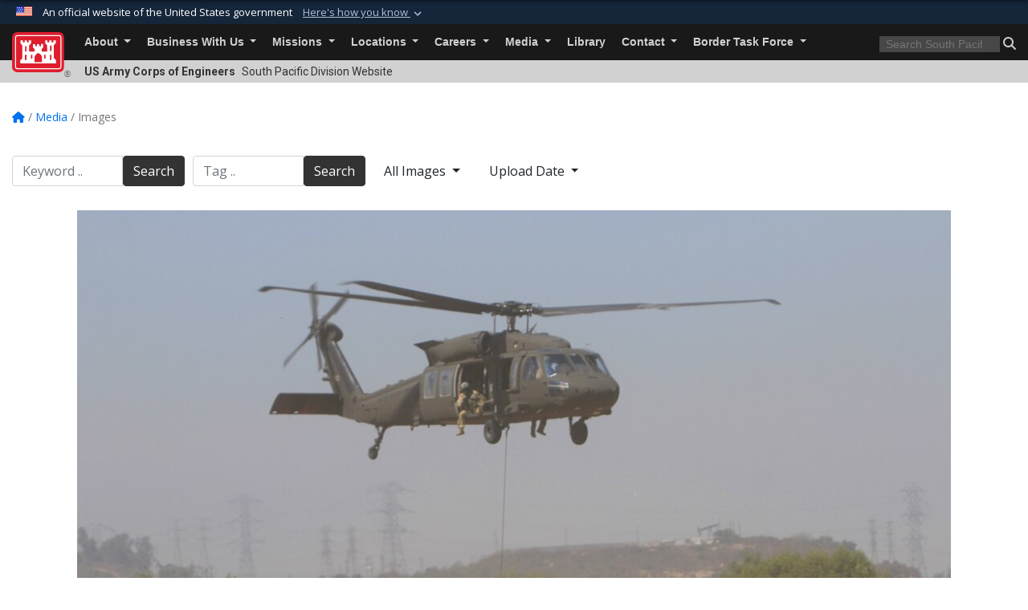

--- FILE ---
content_type: text/html; charset=utf-8
request_url: https://www.spd.usace.army.mil/Media/Images/igphoto/2002517212/
body_size: 39820
content:
<!DOCTYPE html>
<html  lang="en-US">
<head id="Head"><meta content="text/html; charset=UTF-8" http-equiv="Content-Type" />
<meta name="REVISIT-AFTER" content="1 DAYS" />
<meta name="RATING" content="GENERAL" />
<meta name="RESOURCE-TYPE" content="DOCUMENT" />
<meta content="text/javascript" http-equiv="Content-Script-Type" />
<meta content="text/css" http-equiv="Content-Style-Type" />
<title>
	LA District, California Army National Guard to conduct flood-fighting demonstration Oct. 8 at Whittier Narrows Dam
</title><meta id="MetaDescription" name="description" content="U.S. Army UH-60M Black Hawk helicopter flown by a crew from the California National Guard&#39;s Army Aviation Support Facility #1 at Joint Forces Training Base, Los Alamitos, prepares to place super sand bag filled at Whittier Narrows Dam Sept. 23. The..." /><meta id="MetaKeywords" name="keywords" content="Images, Image Gallery, Gallery" /><meta id="MetaRobots" name="robots" content="INDEX, FOLLOW" /><link href="/Resources/Shared/stylesheets/dnndefault/7.0.0/default.css?cdv=3461" type="text/css" rel="stylesheet"/><link href="/DesktopModules/ImageGallery/module.css?cdv=3461" type="text/css" rel="stylesheet"/><link href="/desktopmodules/ImageGallery/Templates/USACE2/template.css?cdv=3461" type="text/css" rel="stylesheet"/><link href="/Desktopmodules/SharedLibrary/Plugins/bootstrap4/css/bootstrap.min.css?cdv=3461" type="text/css" rel="stylesheet"/><link href="/Portals/_default/Skins/USACETheme/skin.css?cdv=3461" type="text/css" rel="stylesheet"/><link href="/Portals/13/portal.css?cdv=3461" type="text/css" rel="stylesheet"/><link href="/Desktopmodules/SharedLibrary/Plugins/SocialIcons/css/fa-social-icons.css?cdv=3461" type="text/css" rel="stylesheet"/><link href="/Desktopmodules/SharedLibrary/Plugins/Skin/SkipNav/css/skipnav.css?cdv=3461" type="text/css" rel="stylesheet"/><link href="/DesktopModules/ImageGallery/UI/ig-ui-custom.min.css?cdv=3461" type="text/css" rel="stylesheet"/><link href="/Desktopmodules/SharedLibrary/ValidatedPlugins/font-awesome6/css/all.min.css?cdv=3461" type="text/css" rel="stylesheet"/><link href="/Desktopmodules/SharedLibrary/ValidatedPlugins/font-awesome6/css/v4-shims.min.css?cdv=3461" type="text/css" rel="stylesheet"/><link href="/Desktopmodules/SharedLibrary/Plugins/smartmenus/addons/bootstrap-4/jquery.smartmenus.bootstrap-4.css?cdv=3461" type="text/css" rel="stylesheet"/><script src="/Resources/libraries/jQuery/03_07_01/jquery.js?cdv=3461" type="text/javascript"></script><script src="/Resources/libraries/jQuery-Migrate/03_04_01/jquery-migrate.js?cdv=3461" type="text/javascript"></script><script src="/Resources/libraries/jQuery-UI/01_13_03/jquery-ui.min.js?cdv=3461" type="text/javascript"></script><meta property='og:title' content='LA&#32;District,&#32;California&#32;Army&#32;National&#32;Guard&#32;to&#32;conduct&#32;flood-fighting&#32;demonstration&#32;Oct.&#32;8&#32;at&#32;Whittier&#32;Narrows&#32;Dam' /><meta property='og:url' content='https://www.spd.usace.army.mil/Media/Images/' /><meta property='og:type' content='website' /><meta property='og:image' content='https://media.defense.gov/2020/Oct/04/2002517212/1088/820/0/200923-A-AB280-1031.JPG' /><meta property='og:site_name' content='South&#32;Pacific&#32;Division' /><meta property='og:description' content='U.S.&#32;Army&#32;UH-60M&#32;Black&#32;Hawk&#32;helicopter&#32;flown&#32;by&#32;a&#32;crew&#32;from&#32;the&#32;California&#32;National&#32;Guard&apos;s&#32;Army&#32;Aviation&#32;Support&#32;Facility&#32;#1&#32;at&#32;Joint&#32;Forces&#32;Training&#32;Base,&#32;Los&#32;Alamitos,&#32;prepares&#32;to&#32;place&#32;super&#32;sand&#32;bag&#32;filled&#32;at&#32;Whittier&#32;Narrows&#32;Dam&#32;Sept.&#32;23.&#32;The...' /><meta name='twitter:card' content='summary_large_image' /><meta name='twitter:site' content='https://www.spd.usace.army.mil/Media/Images/' /><meta name='twitter:creator' content='@USACE_SPD' /><meta name='twitter:title' content='LA&#32;District,&#32;California&#32;Army&#32;National&#32;Guard&#32;to&#32;conduct&#32;flood-fighting&#32;demonstration&#32;Oct.&#32;8&#32;at&#32;Whittier&#32;Narrows&#32;Dam' /><meta name='twitter:description' content='U.S.&#32;Army&#32;UH-60M&#32;Black&#32;Hawk&#32;helicopter&#32;flown&#32;by&#32;a&#32;crew&#32;from&#32;the&#32;California&#32;National&#32;Guard&apos;s&#32;Army&#32;Aviation&#32;Support&#32;Facility&#32;#1&#32;at&#32;Joint&#32;Forces&#32;Training&#32;Base,&#32;Los&#32;Alamitos,&#32;prepares&#32;to&#32;place&#32;super&#32;sand&#32;bag&#32;filled&#32;at&#32;Whittier&#32;Narrows&#32;Dam&#32;Sept.&#32;23.&#32;The...' /><meta name='twitter:image' content='https://media.defense.gov/2020/Oct/04/2002517212/1088/820/0/200923-A-AB280-1031.JPG' /><link rel='icon' href='/Portals/13/favicon.ico?ver=V1oJwxW0rp-vtwPT1YmMOg%3d%3d' type='image/x-icon' /><meta name='host' content='DMA Public Web' /><meta name='contact' content='dma.WebSD@mail.mil' /><link rel="stylesheet" type="text/css" href="/DesktopModules/SharedLibrary/Controls/Banner/CSS/usa-banner.css" /><script  src="/Desktopmodules/SharedLibrary/Plugins/GoogleAnalytics/Universal-Federated-Analytics-8.7.js?agency=DOD&subagency=USACE&sitetopic=dma.web&dclink=true"  id="_fed_an_ua_tag" ></script><meta name="viewport" content="width=device-width, initial-scale=1, shrink-to-fit=no" /></head>
<body id="Body">

    <form method="post" action="/Media/Images/igphoto/2002517212/" id="Form" enctype="multipart/form-data">
<div class="aspNetHidden">
<input type="hidden" name="__EVENTTARGET" id="__EVENTTARGET" value="" />
<input type="hidden" name="__EVENTARGUMENT" id="__EVENTARGUMENT" value="" />
<input type="hidden" name="__VIEWSTATE" id="__VIEWSTATE" value="CXMAS8m7jcyH6luGQxl2e2AP9KrBGgjabivszS3VlrNXvVze/+SzINo+ANfBawl6bsSJx0rY8PR+93rF3C+Gweyw8Hh8E/a7s3YELoYbNypwS5EgsVAyv4XIVsHdVce3DDvUllqDe1u8CDM94XLG4Hqeo++1QXLQW+ZzWBvwADuG/IqKZhA0onYy27ncEb8FbkIYL5IZhsvbjGjq+sElExugetdbaPVSJVsWS7r9NSskBlqMRx1A30cVj5y4pAoyfYmFjawxAz4gGTPRHWe8/c6MF/iiuA1/PQ7CDsr1etKzV2vx84s5lhjnduQB/IdkgDghsmYRiDjSR4nU58egyW12cu1RFRNp+f/D5oLy3COs8E5GaMG0nb9sR4CqSMgnfUmzoFBrE0xEGT8v6xpn7fTwlAI+4Utf230RKPx3KKWC+4mJ8sMIeyvuUo1ZzDzdprri/5tbHyaZYu4x7fqXL9ELcBD8mB5Bn7TopGuvSt+CYiAu9ZNRWxj7peyWl2jeLMyDahGH16q8HroTaFr+dX/drREUuvZkE5UK62sHpIiWu1p/Z7RHRJBKPKNda87dOeesxqGAWdp+neawPjuT5Ihj8PhV0svjaxtvHYCFWloaoGbttxzluXBObmzsC2xXTWo/8I4MaR6eKPBpC33eKlYkK9tH/YoCP2lJO4WeGj8Db6aIyQTcERgpJxd1jVK2iH662igTFTL+D6+XooQO44DjgrgLi/rVn5xR+zgasZCE/ybmMPCQHfgK9oirYaYwhi9b+zyzUrc/T7Pye+Sl3yheiNfOgUtj8iZSMAvf2Qz6HzbPddLfos/xHTqOMgevwwrNVvfYb8iaP/rFdzEo2R11UX/H/KSPZ8yuC5fJIT23g4rPKm/lYktq6mxUh0kUL0AlopnbOeuxAzoo+v4KQhkBEeeJGR9aZjiIzkQQ0vNaN4hG5QnP4HhA2191MJegM6MRQMNtOTyhBvvDKLvn0q0h4nII4YsP1teYtStU+bz8g1fPTdo/IN23qNcWq7GCkOBQP/XxhnoZ9WI49j+EbZ4ZpP17RoEb1hOq67nqVKjXdwN8vnpW515Y+yW/2YQ0lA4vkICYT6aaaUyfJha3dE363fmVW15WIVRUsYkd6nY3Ogp/PA+C8Ekgrv0PdenJxUYxjsHx62jazn/WHo7OWiykEUau4O5T76XB7VGH7bveBVf1lYklSGvdWb8yXGt+hBOjbIjPfQpJTMxN+HICy4i5IwB9xX/347/J059hYlKJV5nIrooHcd4Go8KsjsT9o7aLHIkwpuRr1FehdVQY7ElMejJnBX7Mt2AQYxvBla+7O79E2f3swPHMPZg1qbYEYs/uTxPVOWhSKFeCI7vM5FDai7aEYnW6dnWhZuF0Gbnd8sW6rHosEdSwW2Y9qKHLLLdmmRq3+Wx2dJ5cr2l4nzwQlbY1i4c2CMqrQhZ5mfktq1Kt6iTLWc21ye8uYQqRisgaRMotSY4m0yhaa0ZqU0a3dUaqW/HJGFZH1WtFhOCpHDTVUSirXMZ9PMTsRkFny5sxcjOTFb2KTHbsn5fNPuIB0tMcjNEDaVmx3GuzasvZqWH1zPBVLiBZKoO+yonhMZARmSOt2a2wpM3Bt9DmVe6bPA3YA0VQEJAU7qDxTaNeoA+qV6gjlijxxORUXk/+Yi2Xy+VKagP6Oq4v8FwbHjEcrwZjFSdg+PMjLWtJbE91wLdIFknYi9QcLxx0+cNg726AMEWGYG70lie8ZzJZLNSRV/C2f7+Q82fHsvCV9NCBDEMM4RpOwGQuF9KJlFzGT3M4UUIjSyl77sNjhTqv9+zFWXUQJEsg8UsxumwHifQ+C1bG/WGYn+W4cnE1ud7ooYv4HgooJMFYIKqagG0Rszl6iRq/vD4IHePbsW6DzNiKhui6H+V0FWQBeza+r8eEJOA3AWkTEgi12prW/Fde3y4UmZIwtAdDMwtWV0i5AGFwxMl6NisKBsPQ0QbKchPBHhcF5CkGJ7uYnfeURt4qBCT/w/ey6x6SqeQD5hmh6/of8QXcEjMkuYkTQBrEnII6mLfLCtCJct3FfUy9MZsoqVxGjrD2GTY95lhh2/2EchB+5YIUKeJ6lTxp/K9ZN3ReOJs9or9sqAomybBOdWb819OjV3Eqtx1s4kl2xBWMypriGRjoHE/O+46N7oOShY2NSZbv9nj/2ysQHXSOBCMYdbNse2FbqegSvyWy90BpANA9vFniZnYs6barnPJ0QYTIo84Ha821/zDucBNt2TCEb9K8hg2uyGwQyII4dav5urMIiCaslTwYrTJ7aMdjHO2IE/[base64]/fxuRhGtD0MgH/[base64]/wVo0bV7Q/faWajF1LuJd7tUcX6tW0Ogk411Nsp0oJae6OGuSBub1EOVamhDgMdMkAmN9WdksDyQ282KxqyA6MhYVP3A+ouymDFstnU16oVAIbyJs0hg1GCz+Ex8LXqtdlOsWScHKyR2HKkuOjDwUPx6qtq/CIdDrcLy7m4r6k4b4CX+/e8IAVsODIZtffSA4P/JDZO6p2EyyGflESuPQ/cPjUAjU6XlCaGKP0t4vlqNRrCVjngX34D984f35W1CpDIInAXZVCdkVWDXC8LiZANadN007DVMpecQ3jG3noE7Qscj7ckzXAoQgWcAzmRemigOnNJswNmzmRSxGoL1KeBW/MMXaOXHFoQBNSBN8DtZhimXA5TNzI9pZ3PQiJ2WlG55fIJagjaNIvJFF0nPAUcFDQMtW97TF4npp+se0pdYEZLiaw/Yt7yDv29NAepFWH5Nh+S31fOmwJFumoNFisGZZS07ghTRDWIWBdGnmK0lHHbEXYQ7ZFeN096BdWPzDYPmPEEQBhI3aLS4InBxd8B1mM4Prw7QU0xTtnV3uAg3DC0BiVA0CcN6HkHG7aLTYJg/wo4y+1qOnS/txQmTujraGiurE4TpsJ3EJAw/+AMc2b2SvBVKUYFGaNy2IIF9NrVetGqvx+nxG9oOWOB/rPBUaqciaXEpmMLcUpiEafsGX/L19FJ3uxIfKm9kJmJeJMg0YZtc8GNVQdWvHFe7DHxaFlvYG5fAshcGUrtcTG3bYP2dhT1Ou8rcwADkh4kE9HiA9LwTVSxHPNBZ26j/E0e75q4ssLY2HPjO767t8tENypUaNYT6ksY39ud0W5ikc0JMi052AE9pJS/rD9Rxyq0NoJy5pbf4lxwGx1t8S7UzHwlN0SWxs4R4lm912U93cVP5L5LdvcEa2j+EFJz2hKxFgnQeJf3sWZgzYoASlrIlOz81W8X7CV/ggj+th3fK/F+HgK7byGuZxNizG34WFEV34i2j8DB3j8iB/aUViRmUKSNiCi56QR+8gjw/vW5WhdeJL2gXgHYOyop8QAze2qdWGtEqbMNDLFRdyWmpIxWRdYho/Aggcw5wZQ8EPmimI4k+hEjOEi7zZ0GsqknDObr6vLawAOEBooPi+Yi8wRtU4AHkfe3QN8JuQFidjmHRCWZctGLN+P02qWPmFnLGvBeHBVkt74/UFhO43X0HVM1YkkGWq4c5LEI1TQr8kvsNdBc0XuGzHRp2dwniLGVTMonbfCx6Ysta2VQxrtsOhRwJ12+8uWggg6UgbwIIijNY0WG4J1uWrIpfA0LOExdWTMPjMbqQF1J/pM5PWmabdNlac7R3cMqQHxWCDiksd2iv/X2uZ+QnRjQ6nfwVOhCrtCx2EQGDO1rGF6hLok6zWkgzi+wC1haP22NRadRkjXDrudpPeiUU0H8c/AJmDQRzFFqgyFAvkU2zWzjEMMr7O8gW3cNuuQWXnFwPNhzYgYC8MMWx0OXBTYY+ytHLzS4jbMaaYKhaGk1Nl3Gp32yhOvAflmXjkzvuwWNmDRlq1kroSR+ccap0SMTxjegcwNfjJGlT4Rj/G8fB08Wl2x/DF2RqhvrlYkFWcXrFkldbi8ezM7yoeOOm+AeMrBO4qtKXezX8V5njFwLT91DV6zizu6vT8hHMi6ltI4a+WTahQXELhGIBtiuitFeJ0a/7Fx8eVs4bHZkG6e2BmgUFZB1jb072S8MLuLm57Tx4vPGBvL5UOEH88ksbBOJ990oP8S9ay0ZZSpMD/N6cc8WQb1Z5WEwFOymAe5okT+QzprS+xE0GU0irceY28smK3BuXx9T8Qs7Dkg9qkRWNkfmZRXYYrnfIr8HoXJJoFzGKAHox+cVqeIKDsoIsSQptmEdlIynk0zP9Hois0cfSkxH3/hPsJ8ubG8Vq8fnlu3nqoxv1+xeMFpf9xA5QSnqBq+AI6QwZyuQKOiqRS6Tsi83llneFaRTVxcGG06NBh0uu6VhP5K9fht5D/th5PyqLIq7yVBaS2g+UsCkzMKl/dosKwSJAOGAyXmDlwydmNJ7iKGpkBQsG/E0+2foncQkdnK9o2kndypJ3lJCw5n6rJ2ytiiSTS+L2pnR2aV0NNr0iVQ5x53+8zEEYA0r0xO774vRIKDMHCux0UCfsi8O6zxzQlCNH3/C186bWt4p85SWJc9k7EfdnIBGBpkZmMaAryqZGN9Q0s5Uc/K1a67a6jfWVjp4/wtm3P2Bol/E6cSVCvY/[base64]/054dSWbl9y/MFZ4MTvdKQkXArBUck+EKtORn8+c82hovmJeDu+g8/Y6rjqdEF3xyfpFOlEh38HgIUcbRSgm+gfDV8vKJBSXSXlLMt8E5fzZJ61ziAv2jWiC9jJeZiWvKsCo+IiHeGdh1EBwD2mwzZbgUhjSMHoQGrAmHs7YelQdeLLgBXmacisBk3kaXi/QzeDbLtU1g6i13MH6JU3RE/QueC5T59k188gqv+Zkwq0qTXdte+uhP7n9JRJ8xD9O3ufQQqPCkdxfXozaRqggmkNBjUFWlqMGGhopDxjLVpTjWB9RbBQpx1SVnngHG++QZaWpLT1hRFf4piUS+F6OHhOaIt+UkzPrL3pRKK3cleCk6CVIi93ApeMAV9B18FE/NXV3D4gaBnE+iuHmSDLbWtVDhIavajXT5vGYmsQ//qV74UW+7pLi/[base64]/zr6AeBuoKP9EEnlEiSAtITscyihMWvQij8id31BlmIOoOUnNaK6WeTV66+/uNHlslJzRSePm/e/SyQUEWbVTJ0p77bUdoKqU2YKRAR1NfiodiG3kZOpIbSmrrHzyuP3XBcxmyRRI5dNqdoP0zqL+uTzaaMg67+QzYDrwSd1rnKT2XHt3jIGipHMx28ZHlH/k5WPMUMZcabBEXMmn6QEQY4y+TJaQIVy3L3k7ssgZ5vc11fQKjs+WFA2tew5D4N6SUrznrtwLOpdIs1f5fdDEPO5fZZmijKokELmPNhVR/iSFXUmug2DJrYtXn/2DTzEmO8Z9URJCHFlB2m6SEaHS8UTnhUVAb1/JQzfTLAoPynuScSQf06a5c3sVtjrDieI+2rs8TYIKrC9j7NduxSegW0JPdFbHFpFJJfwniSBgu+q8BvlfKBEdDIeVYNjpSiZc2yQK6KLaQ/HKmXg+/PTNy5oY6jpghuczV2i6GS0ciAvg9Da75AMuSnMUBbbvOe3mnMjm3lCWACDBwH2w0W/JdjC86is0oRpN6fQWpmLMr4rGhZeZA5XgmaECjtyc2jmDkmO9V+4t/wUleaB1NcLn/Xu2b+OQqtDHe1nGn6ghrshDg5toirGmtG9FzVXQcndCiTNfo0ZBqmW6FxzbnajF/7e8zZODDjQXYWM42UuNmfxVPMT8Yezrw3QD04ZXO9OmBGyoVz+lJklIxNKHrPlcOcVlkw9QBubfrC9ezSQR1Nwp5EndiUfFJwhECDPngDHAdqIw5bLe/qGkbPOYmggiM0jeLeTL4cHPwd6VomJyLSiOb7x/[base64]/5C5bkWvYOgJqhA6DevqGHPdrf8GzEQ+kIX7toKFYQSrQgdYopd4cxhPE2zOLdPyeZMMkYfLE228i5kjK1Es62v4rCQPe2SmXmkvgzNcmDzSoaQyrFudq7gzBooFJzvomhk2vDb/yMTOgao5qotn9bT147RqjD1SzBnmHtrYCaUlftRl3PQB1jndOy7cb3RqkKfvWRE+bDLT0qFCQ28B1mOshq38ZVCuznIAisNzMUdkGhrq2je4kEpsoafvY5BLH9Uie4xZRvkhdNtEWjeYc/p8WQM8po4uUPhfk71tb0Aw9x+jTu3c7dHEEOPZkjrvocyi0eJY1DuFs5U9vFaHLp/FIAUcNlJW3Mt3XnVB8fvIuDwo73gNMUc4R/fhsMMWJs9Xhaa4LzNqZFDcYqY4RDBdSrAgPCBR9aRm7sMN3t99i+8Rc+uOB2X+MKiU0NCa/KDgPy1ed+oPuXFgQORAt7rjhS8YOig/YLxPfuaOwfZLhPFKfklYJPC2w/q/ymJ0w0oLQuvU+SIgS79eJJmhKOWqzEszCH9uT+Llo7dhtRoL8oyh3KzZtZyb5oIXN0iimZJdzlAmWXh6E/MAhhGbN62SPyAk1ky08anlfgHBtMhVPiui2sxAs64uQ4s8NO47u1ffh7i8IiQtfqcRnRd4OJo+o5/RAaqhNvYGdjqq6+TmBxZ3sYnZRIaVm90pV04xGb72N1Vu9M2Lu87E6mAt15kR6LwhX7sCCg5hfchFFpalwxgk2sNOqRjUYRZDUVvRmhGIt3tbWVc7UGdrtLuqHhLkoO3xdql0wKL6bhUtevD+zTXIX+PUagrkRN5xxjxn+Hhd6GBlO90RviFh+WiKhwo6nFd/UHf7EhKtECDPerL/3iQvr9D5Yne3J++443AlXPlhH+QJp2Jxm0SwBO/gkg5rd4pMb0OdhmB0pBIf2ppeRKqrAaDg0GcWNbFbRjXIcVWZd05xLCx165M7gsNqjzP8AaS3cAA0yny5iCYtrI1qm0PGUwxa9kuuA7VcTUCbY11Smoh8YfpsN51gqZWv3UlJEK2TB3I1Jn3WmitO3wtDxv2bxusyXCwxWz71pezo11+f4/RGCCjo0HzhURGw6yYlDMcAYjMbkxmwYNzVg9+ti1FQai0XZ2ejwmaR3zr+jlXUS/[base64]/8eFvONDL+fCykpd1/IbKomZxaf2+Wr1kNNK6jmb9Ix+o/Or4C3OK+BuedwMdhJXWYesDj18WqmJlb2KkhfYZu8UhOwVf0eU0zYRsYL+4oA+VlaFVuMMleTWgNQD+bwtFQ6uqbvYf0E5g2mdG3nJMvUyLtoQwb7ENg9Qg8msHYNCQDOKtbxAQYg3b2GEoZoMSHLOSQk3/tPa1hxK4jZ6LlE38mphJgEGM2Eiga6I+NFlOInpKCG8SRjxJ9Xm1k5dpezAOg/bbd6SBJ0C6dPLCmjQRuqWCzdBrYranoFYwdta0as+gpLKpVn4nMi6Y8AyQfTw/1155ofF3of3QEUP1fF1HQ1SyCevESzwC0MsmufabGI63eyFi4y/Q/Gt6WBcRHA5KQJYJLtDrE79QSu+solXtqX5MwXtcs4i+mgl+OxLwCfxaom1Ybn8ac1HTGB1SALMU3Cm0PlOUE186CPs8MP1+sHhKbeuUDluaKHVpjFCYrOCWvTahegfoGlM+pg4Ml8YQfLTCglkV3rtNjC3GHVbsoLOXyZJod3qiwBfH/rwEjkJYluEQM2ARDw6hmZ8vGw4/c3un/Ld2siUOrk2Qyl/sNxCJ6OCwZnjgXSTgcVUa+DTXLz71NQyuVT8vVPsulu6kB8TeMNo4cLhWjc3nHUO34CZ2lngBp2y8M1bJQTwaErbAKQybCOfxSRG1TUghKAea1VvFHPXnODbMw3DsFGO/GMVMiJz2GuZwLhGHBaX83EznaxD+WOMYtkiwSLpnKTLrClLFHqj66bQjrVxkIRq+vVNTDT/tTfoJNevz5gaIIbpGq8vvrL1liicyiEC+YmFopeSZoY85XX/HJeSinDE8CcQm7AoYVww6xLw9+gyUD8p5212IisesrzZEI9x3BfHR0g7QyFcHatOAZGrvg88JEnFr1xhyhKT27YIfu4aHKPAdbuUjkkDOmRCyfCyxtpZjjuBBhYMbR96KmQHUBenLFfba5LRlHE+XfZZZcwos+MfG7rLCsuTs/x29NN4hTF47CSyLQoTcVUWF0Xl0o5oG9G/w1o12lLPtgy7lkw6GXgsLLgU8dyZvdDPVx32YTV8/eDWsZ6D5D9RrEHvWfeSSnvTNZikdednGW/IaLK1CdDkKXNIx/Ghc9elOumwTzMEy3il6zVeB8m30dzmufKacBLZE96tXRm6wJUU4wc8yGRQbPQ+haHxPvJwQHtwLJsNRPGuoOrHPMfH1NEmJc/TYZ/fESnQLcLiMPJniGydW45IXRB5R1CbDVzPXxi81sJXZ7ZZTloFW9TxgTM4aXiSOat/SR20SljgJq2ZS65Y9B64/21gv0yKnr+jx8AjL7Dit822h11DtYFocvh7zVzzWI2AFa0zvu21bWwkJ9DA8glfL69ty473F9S0H5K1cxvSrIVw7zaJ7uVH4Ct0E10vdOZndgDg9bYTAKkvFEkpcp6HoZ0OohSHwTx7poQxs97vUuVwyEkSwGzvxdISeh9Ax5mhP/[base64]/iVD3Yw7phbZi0nDjRorTk9SHfF9o9CnHtT7zlkmXMkfi12XykwD6L4vPSzs1RA1KhKve0iAprYnzPCKKNhVeCSXnR80/K7zfi3Sj5th8IyDUHmWxEGzqEMDNrRzU3VdSZCYjYEJTdZw+OpqhXYEdeat6c+sbeq91HRTEMxnUePZ1JSy8cnuXsYPTR5JQrIQZMvlLurG+y0VTD9HF4s4Ii/b6QTcW7nnt/ZbuBvItrtyRCTYoFHhENPE8gpA/XC/AnZbzonKV0+fAzqpwyxIP40I7TqgPsmPM1t73i3uatWXXKEpyjX4ifis8nxNZrsUfe+oplHql/3zT6t5KCU57ICzpqPsv6Hm0nDz4K7TpHc0VB2HZmdlPq8NGKdhdaA0egFU58ejRDXPHZvda0REvMEriIA1WpMoQxll61QstVN6NUlLJo2gKU7sMkgOVS8ZyF9c0s4ynd57Yj5vL2eCEtJoKFV6nve+70WjSzGG2O/YO7rhy5KlZNt2HJdeSYiI6AJM9t9G4qq20jWa1Vlnd50ZZEQU39Q7CrtHy7jF028s9Led5NNxlrkg2st40ciQgVLSqtTdd3UnDF5xOMLUg1fdsKWtzUwe/d3jjfMB7kRwML6vxrMVrOg7vjmoeshNrva0LU+2PE/HiIkzZACs7wsA5DG3RHYp/jb9bfNTH/FvEDk4Ze+msWSN2C8yVJ6BJuGohXtAOL3YObb0KOl6hQeHC/Cir17Y7dQssdtvnFj6dVe5qgmG0erY0beenEzmE5bJQguAsCG0TyvJQZSMJL3076JKTlyYYZphOXkfSTrvKL0g7yROvi/A2HIc4tRVOtrPH0TVYIL96M7/rK63BNiu/mAnsNQL/OI7ypErokBdOYRuwiOC0jbJlaObwLA5sEg3ih/7fqlFFVL+9AzRgKbX7pjfdtVYE/OOu4s9W2XOJup8PquByUJxhIAIWIKVvkHl0Oo4gw8SfJ9RplZf3vaSzg/VuahpW6O5AkP2+ZsviSJbwiRJkH3eps7Lf2yc8o9Eyfd6TG1WEBzhFMrit/UuSMGeOv3SnI0ofLe2ThhiMqU9IjbV8hl906qviL5bxiN557mvSoMTYcRJ6yZF99KSclNQdbsZkDDuplWYSc3wfpWD+JiE5/sU09E+PEsj4l84qsmz2WKvGML72/mqTgFFxwfToF0W4eGlqROjezfz8SRQh93iWzBfVrC/n1uSWmGW8LMi1ZZfkwV0NVtOI/sfpeIyQTDnOaOLjMle0aO7MEHguuQpiV3VX3X7b4+uLt9UUT/+EpVqeQud0/mDAaEjiMMlbTroW90o8TUj3rpk/nKSfBP4PNvrdTIlOCDLs1niNwfWimzFbW9f1eE9VAKLBXMYlcwyQjsQCxnSQZK8rDiVFi9gNYn1wUcf2wLxmzbSEVqMlcwDOqkvsopjX08bQ5v0B1hcBMyzawLjron+1n/1KkvfV1F/[base64]/GmtKaY3eZJwf7LeLcGagHmD/[base64]/h73xDzECH2O8jDPYv3S7cW/pofoAZkaq8H0cWDxex8Kq88d1HIOut9ceVEIIAYY+b/[base64]/[base64]/EKysImcgVFDsuoa/z9t7kRTXmT7CXoiSouMCP7lhbqeMA6PHKXLXbbV2sa8Co5BXfyEK5v9jUhLcrBL2fb/kOFObkPkiCoy27ciQMQqdSzHZ89wNJC3hFjYtDi/ZqVTP2EkJ0ATF4uFDFuumd1W4AySM7JuL66zHV+f8rJICCGnxJ3JWTNg+Ukd85BjBzhBsKs0PN/7E+pcSS/XNBvBr0l7pKVesakq0Cn7umy4pfdOFMMDo83ccH+Faoyn2RLwBRc6hCK7c4cjYwPuoaUSLZ0jUC4vCy67fA5/Qas8YGhNFsk0dir16pkVOpEiNKIfPIQ6AX5Qtk0+6XXYKYOmXoGa1GUxstUoVaVVtTfA9J3F+CYiDZzBYuSyHzYsL1O2yuj/6isQiwjrE0RNaPhc8KKMgr0DfbXOMgdISyTs6H7p43N4jDTUSK+8VHLCKJBvnZTnJEaBptS41O0LcUdFYOxDPkaTFtaLP2ns/[base64]/a6e0bHQ9IlP1IbBgmIYXwOk/KAeRTf8qaZRQM0XOdNL8NVuom9jy3TT6280LhlqlPiusjtSwPGK7dcpN3p4tB4u+01x/jEvamNbaPqW50LymJzhJs+jFD0Sl1A5r8Thtg0Bgc8jHa26pc6IDdbjbvjroOOChVLrssPxsielQDjQ/jQMLZLmNQJQAPN2Eanu4RxvdrPiBosGH9pAr1gfB23Pcp+n6Y4klJvS7wynx1fvrzh0T7G+rNdf6JJnuwvjKho8zTZ/mXAAae9Epixj1KCv/GT1bSoUEX1QeYmAjQkCyrb+i9hv3m84shwuJVs7gBpmiz/I/zPwSwtFr6uiIbnV5DJEztHLsktxuigSg0V+AABZvGMqJto21/SnjG1Qh4TBrvIW2e1nyvdH0aAkuEV93iOim2IE97jh9e9RMTBgiJIf7okdfXWk3Ydtc4bnQ8WUeBL7bIkors2s+296Xs6b0suDJCZGH01xZA1sO4JW7/aHsH233Zz+urezaxtQVf/rUvQHbcwtoB6TMU2anWHQpdlWr8OqcOoShlZrwhSIZ0CI+WKlV4BsocjfR2uNjLxs8DZ0371hZliFKHjYhaAi5Mzo1gC+IHvqsrKbuIjKEY6esCSn5/LJ89Mej0cNRrcZK1vqSXti2Oq9EZeKuz4wwJrR60T5LtEeMNJGH46hiJ/q5MtJhhKyUu7AW8YXFvySbd39bluJh6+ZlXmbU4AfLXWHUctoHRcshUCL4JYcnuFJSiNE2uCnPGr/Ft7h8mdvVgaOzfNvavosl9riCoPusTvmA5U7mhohHLU5fZW4XlZli60J38FiSD7PCNHh5zxKl3tOUS3TucZFbce+E+o7al5Z+vrUOjGsDrZ7E8tvNF61iYeQ3ypBZRPtHkWKkPfQfoDAeZO8vYx32rWqNfWJWd19Qw+8RjxG6Lyj/K0j4XXyvWAXDbauo92iyihctEHCx6uKqdMRmON4JWpdlAO1f+hN4xInXfkJRvVYl2u/vmWIDuuUg6ayuJeRiTL3zzGzo98AVMV0iUkVOB9GzjUaEEUAoGMRm3sILjsO45EthxaRXlA7bEI+SNZgjR5v3Gp7VI1VlcjtdN0BqeSOUqAnoC2YeyVvXcS+8AI6zWlG8mnraKySDSd/c1Nh0I5oSI1vGS7K3N/SW27zVCAG/XCPk0ggoiDUr77I8QjZyJps0Oo+PnaBpQRhI5lw/MVi3xylPgyBd9vka9vYZ+tptsO17d0FEIHWdK3BOq4SWlh/Q0Y4yePsE8eh7qjd0G4Xg5rfgeKU7/HTUw6sFcrqsYUx+mHLbfX/ThETYRWR8IHYw8EQUrN7IJKx6EzBt4h7i2n1YQzKHEVPmq8haBrfgKph7cvGFhWpfcZTlcQ4Q68jr7SUBycDvfDGvd5Jn366/sC8MO+c0mJQ2hLraosqUn2b+V3MSCaki4x/LLEhLnAID+5T42/aO9e3mK51iw/9kSP4HI4wz2EPY1/2253e1UXIfFtlnSU3I4cZLSDkvowNaXM0NBTzljX/i04BSgT95zz0U2cJA4iJTczFYiWPbSqcMsivRCh/0mErjP/+ESnSbtP7u1SIWzVulQfNw1pb6FLOEa+IunpBAavAlr71reFIFg9b8m17WsBq8b+khbh2hHPihohZdxXVEPqTakTfsCa8zTN7SiuRuCy7KLo6ycjXQU686PTDwVkvFGoBR4Ady7mLlDSWP5KnGFy4SfoX/4ZkuGlB0smEVMqSeblijIATT5vHyOpXaf9oiXzHkZcVE9pfNNnUN01AGLwFzA6zY32XgVKsPpskCnGgpaZh/QnHKafl/UjAtpevBluzoX6WbKBMOC4L8WRuyECGinGhs3Vr9+5cdQlgediow7idIhJlByGgD7tTcL+iYm6Ftns2KeTh1meZfjGA8Ri1jSUJk8W0FgOjWnWg0TrSdG7rloOqNOBeMTVS6P0xMGY8TICQZdPWAflfo5uhjqJDjgrHlpRTn8AlRORo9J4NNZkM/Wrr0pSb/u1uQ/UuetXQsuYdWp32cfvfS62VLfr7Pyz9THNbEzlJ96WRKpNBcKL3WGdB+8956SfZyYwjyjsdCqT5dFzFfR/xixVyDp73k1hRQKTrqI5q2SBjl3Y6XAEomy3B1/9tFcXQZZOaocjaUyhDX7vQ66GMwxptFI/Dgdpu+HzNrkqzfVGKjL+6mOJ3oJQZPJHqryqZJEBrlIVsMoxjaxmHiheKYX5e3D0SoU+M7dcZxJHvN85zwvkFjvaseiIYm5iLAFoJrdMQVJ3ag+TIrABd+WLlvXtD2XRonXPQIgQO+b6q5Y7Z7B6Lv7pHjXoRQ7Hh5mJBfbSX0B0zFrqf7A7q/JAbwj9IlqTIbqYWCQrulPq6UGvc56dNRGGKyRZTtHrtgu6nh2gVCZABq76KFqrMAih8arzRGhD7wpPWerkS4A/4y6WBJEDrWnxq3z0wRMi7GVV1L0CcmmsFfGnO/gDe460jfJOdbKYJPcoENMNgFNoFRoL1VJcaQdZ4gn2xRZe2uBKR0I5FjzAVGcJpKx/FGJGs5HEh8cw2x7KnjoWZZxvcYQTvfKlkb4GJn++Y9+AaqmyGen3peeB6i8+iRVgK6TyEEcODSMOrOWoY+ssiU0HQY4ez4mEjBO/4HK14PCelNvYsiNGj6KW2k+kOiCWPHLn8roGVILYz2j//LVrA5kphENFsbF6qQyUcbiN9FjO1Vlvz/UWuqezlTDLO7mnO6XXASZL8DxvFZ+DCSZrtBezT9DhBIhXUK99zeAlF9T89AAPRWdv494NkWqafWGCoDEnj03kY8Z1FX4BB21vfi/vpemy70/7MrA7vEYLqnjnLbpxMjKFy3YsbpPj80Ere8pPQOi9ZemGlTeGDsIkxNTMu2DxMZKKa68StHiw9rEV+61WDR6/FoFaqr2d5QfxFXZrB9vvaIaV0oheDtzrun31foDMywNwrjOCgPav918IIXwHdu617ulJjg3HpBdw6U0hwVf7LoeFuTUXgbCcuSVz4WOl9gFTdJuhHKD4m9Gd+IykdrF4vX2d+w0929jwxRATHuRhP8Iyq12/N+enY7KfoDmGzli2lq7O5hqZfIRJkKuzXcGItx045cKjT1LF7T06F/n1j999DyS39fJ9546R5ghYjpny5T3gCZVXkckynpTppUR+/b1/UvJ8eC+BF5nK9DWm+7pbKIOkgCGqxQXfCcSib878bClh89N2AQc2gEwWVj4hQKw6LOZRJgxCj2jMwTbJOC0MZ6YmH7A5c1jh6WFvRwkDjMzHsRPWWTsWfuGpJKqiIDjcBIeCH0RmT8ATVnoahYd56mNDaJ/CoKS+uXqAMa4HIzLjs+7BGvxOtGYP1q5A57UhczGwT0nBm236yK1whf0bx8fwWGQhX2uObAPDUqazesGV7dOYfoIkTJzDQeLVWG7ldPRB9Hkq2w1OAX07GGmxW9pXEYuqzS7MBm9kuz/VEtE+e/QbzIzgB9BXdyedicbz4C8EObVmzJgvm+8O8sqvT5tZ52A2QJE90bHJ5mTygy8zHFMrjfaq3ORGhVIU714QztIWdUcW/GWUSOWj5X1l3W+0ackQY0igzdx4CF5KojhBRKUNby7RsvgvBZzQjf5JqY7+Gor+kJhtaMvWozKCuvjMEK3SDAAIglP18/potFhksG1KPLl1DuBmdzDAnNg6E6JoR94tQmWfypfotacLoLYZzv2fhyvV4J+zu00v6dKTOXcYzw00KCxWKuo+qun/x46cdAddB8ooqwXKG0dSRpX/yVH/CjXbjVUf9NBU7bcKM+YJwnORMw2FFA/mxyPrca6TsNZ0UavDshssB04wvNdCg8z672TOBDTcIW1JgtuiOpCF8aSfKp8jOByuYcZA9b9CTTZChe370UrKP+FGSOoeW0O1DeFlwc6UC5dRyy3EhXL81nYfy/l31nDEi8nO70VXdOPcm5+0MPmcNFVki5KZwVUtlZMzagg3EPzJprqYELwHyYRE8ECakaxtWj/pl/PHsMHIol20Lemtm183xa/XPsELNugGdo6pP4aK9hJF8HHAS4wnplk5RkfptiaGmcTxu7fLYxbvnRwbLahObkbO5pmnChx1emE0aOgL7uCvNmiQaf3oldqmlwueBmMEtvM5W8IIe23aio6x0nbBAAeuWwn9fcldF6TBjEjiR4onS3gmTeU/wdOOOKcSC7rR7det1vmEHKSYuqIH4gO60XEFgJCXiQwddLEQo213LDjrUb1XblUF1F7o8dwttusXPSOUuC14Sm1jXwbLSd4hwPujyvFKhN8iPA+ezOGs4Y5sUty7jNRZnnH4Il6mGdO+0EJFlX8YaxF38AWAl3hBYnRIL6s5tonODW3iAnEhtl/rnSKob6KfVUMNFziR3ITdGW0kews4FkrpryZN/VSkprRDQqnTg/d4K/25iPo+uk3Dw6lwLBL4E1P+tYJe4r9S4Ydvdq6+gQ9bgGn2iPMqTYt8dxtuZt9xKScYStrxbWJkJN56kfGQ56AXm8Wt3MaLZWvsBjv/Id2ubopz6jqHIyHtFWDgPk+7XGazw7ZuXMjQcIWeL1tqrdIQyZ/TcDst8IuYecU1m6yQDXZb4Jhq/aLYUZpmEGgbB+hb3QNmeQoh3WIv6i+P5IUzJDUHBK8UIb0shMhn1MTEMVUSO80SQNAvxYtyW+MtHAbQyWY4O4zT51SEmDn99zY4+5pXQUbOjlHyMrIAX8Eic53uVUT8UMPNgky59xsV0N2xVEexA8GOlXz7Dt6f43AuzY5ORNH+C/xTBzmJKYjEMUbr25rDzDEafmLz0MWp896O2MluSJ2ZiXvuEl4WQtiRpkHa7jdhfCy1vx2Z3CCQVqqCHg05j8C0wrXbKKILDDpNqaBGliBEptH+UqAV0waDp+e3/IeFyCbPW6PRvLR868nsQI/Nl995GQouZLExu4z8eu9gVAcHi75JVj07KkEmncOs1H8CUq39RGlKxTc2hQqknSbIz5cWfV/TkGlhHxZ0JTwOjN6bl1RpNOBTbGkX4Quoo1K1s4Ir+EQ33xmiTz3oTZ5RSrNI6YatYnzVi3AQ6CtscrLzP6Ja73FZpu7dnF0vSK2aBludwdYb5gk9UUGwkNcHKNHDjW5te5CUg9XQXN2xRhzaPPU+3QmfNPXzXJ9g08jeoOGw4rbidD+9C/hG1Bqf1tTwuToGpxWoV7MIXH3VPAgNqs5nTXfm0ctnJTVWAQsgdPjW0Jy7yVpBMfYGk4kRilJi0JOgvJyvJP5DH8XXdZnYg7kGEgesd/A/RzcPZDjLor+WI0kIbipU1aPKrCMa3G14w4n8sdsRycZG3kVJ7aMdVyTOMfgTOvAfpjleiQ92ZrwhDs78Mri+7PhBFQ+4WEDbXq9Ig/n9I8lBjsc3n6u/CSG4pcLxOhSrWVlzlftkB6+f0mBihkVbLONY0wXPinN7D7B5UCs9e8d37urHP+JHptL9Lv8DyCrp6q8wctSExR3Kqt3yU6f4F3XdCRauizNyegwbP6wcob/6hgo/PKsANHMthCDO8ITVju1vjo/V0iLQgkFPKn9EkaKKOKZNkXEP80vFS+x4cD2mYFi+SRIHCjdkovAVN43ZZr2FTLT7YGfQqsYjempIUnCfDbR8pXEUqpUUz+79Ew7riiH+MGLwRo8No8jyxMFOhfH89/pYBvIL2xpuBYDdMeXrziRvhN/[base64]/Po7deA5c81BXiury64iSrDJm1NaiSlDqb5oag1mSsmdV7gCpgH86rPXCd5O4uJ4LmYbGeg3iq7nnjCfrZa48jL8jOXd4W9o+jZ636Ihbxo3Ui06xKgstdIeDQxRUQnud4H2ekj6uiV9P0XoxfiKocHdWtvEfGfbNtXhiWiz28/bUrzA11xD7wYakhWZHJly8eZdvPIt+5Sp5XNzzDShTXjtSPRkP+n+T7sMA64++3l7YnWtrw7MV83UGNEi9r7UmU7+PuoGm7VZzVINGVjgG1OjScmKJHuu1Z3X1ETJyZXmMSdJt4ld7CXh0ggc+k5rfbPFSxmiuP9OwRiDrGgkcCDqge6vkxe8qClrNLKWB6FFKX/+3ZvR/qN3Ax9JgApwlGsAltYAcvFoyIS9f216JBSzQcvcS2kwQM43bC8NtzRWPoBaLQuOOczx5D8QKvTe+MryXvBGzgkaV1kXmtFSWKzTb1M8Nobbo3/kwklpsO0YLAUy2Zy18II7aAetnpyoGBxVKFVQJEnZMjF+jgJ5F5mvvUORX/6zNbwQ0PmfnGeh1lXgrcowq6K08h7+euUP9MM/oHI/OAQUREbHdLU692ZtmWS+x4fF2Dc5xsYOK3iADG5X99/6NxTNuPXS/idE40M46zZAeugA2YmhOlRyjNs+xk/[base64]/AzOhWiRaO5f7XmcRd4y2H4pPjwFGRHKPOOUCYgWJp5rhR3nJVEbs+izZxC59kyMWXpBiqYsIDuee5TXlmp62P4OD7xBI/1q+OQDmnAddecvldp2Uom+w67d+oxv9xOhxLOoTnAtnDu8VdhZf28Hyr+lJSiCgDwpCBn7zHsqG1gB5cCr/uNYokJprMOCoPamEuXm9G5KPP6C+ePR+PrIyEyre74mc32jsRIKgsqj7qoxD7N7ZYzNvIbxfq/FEhh/7tZeUJ+VRso+dmlHGSkfiS3LEg8PpdPeoyXHH1qtq7qx/Ex9+jg00RlSYQcze/Y6Mz/XTn/j8Sh+fVKSLQNdbQ6k1dFatnno5S09WdDg4XSsukRaRBnMIZ0yO7LjjKugEts4iDwwNxTwQaIc5T26agZz/0w4TYX+gX5I4z4wFU6wEEL9Nda5CVoMxxgf+JjqcfIvDF3/41To7dqh7CXfkzive3zn0RKQ/[base64]/KgSNqbfctgfIc4tNnjAf9YLSxK/0WBwYrKtx44f2iUhFUGoLxOIZ8KRciVBeOE5+RJK2EW8+ncBMgzoBVfftABaa0FhEY6Y4culWWavWK2qeUMSAbu0bbnsP4ZjWUTDj6K4HjywyfVgmXNr7rjuSu8QUd2VK2QwlnsBKV7MYFW/IAvT58OH4560aQpZh1EvZ8TwI086GNLdKWQY6aLlo5rxzVAlLIkgKZ8NOZcBjWAFriyQkC/s3dYit57LEt4EUiiHUrV8IKj++amQBa09QwapNONOeeJYXgVsLTmf6ipyYPaR/sMbOPtenwFBVIu9z78rm5DrfqSB9bjrz474ou1Q9icz84i2ccG5BGsq89QkCt/F+rEwvfD/0WxA8/DjTzR90D9MIS9sL2rdwe9+MmkyHtLfqeg0DsztEqsB9koqcbx5NVdO9Ase+8n6UwL8PR0DkntHeOSgsUPeFxfXVol19/ZhYP6cx8cJnYrEj5LgDaQwZ0kLKOGsJHXCkDc6naGVhhSDfzihoLnHnOoMc8oHOFQ8JNFRYYGWPJWXaHAkTXQfA4lvgmbestyzOJ+iwWIkDvN5Kfqmv7WcmK1ZnPpCY3k0lTav0QqgzYJEmb84NSflqBj5C/EEDany7jwzWGjANIZWaUVIqgmFf11kLX3ehAM1Ga7dquPnaaEnYtzPPzY0mYhJifG+QBXuagVQrXrO8zeaaWhHVAJXfHvkYLncuUfimU5u/heQBC8tUyLVyuU+K+zIuV3lrfuQu3PdDy2nRUEMIVVIBneXGmlJdZvleC0hMnjyJb/y46wSEPFcYbJXX+hJPvohKw9r+jxZYeGkiO1cBOUElZGyabulTPilKLauce6Up2gvZZT/Hu+Uz9lWOc+XBGoYSxPoH1OmkjBx9RPBoJL4ql+kgihb5mPSmTDbJ0zGfPRU+7skziwn7lVo8DGp7EhmhH9BMaLBA9PXlyaZurGirYxi6T/0Z0ZZDqhWnvqYNYZwAp5CzwTTAGXPFSdDAi+3Fo4mdUfP2jirLnFm7k+U+xkbxFFm/7j2zCyTeKLTShQPepNPvlSNe1TN4iICULToarESkIUZ+qnbWPVUTHawn6VI1HCkbYUktc+0k1tj+f5Ex5WfrpfdJ9aHF0b+Bo5DjWW1T4M7yvgQIuoTm4qeo21TyqQGudzrztPl9EB6VsuSnHGim3eWT/3JREiyMm4spoTpdpljzeUdrsDdvqiDhNx/j5vmvLR0g/Hga+IHiEHl8HNiYHZLFbf1duP15FHnsbvs4046f6n04Q99HiCQjUBVqTqHVVsEn4dJ6NB04khpD9sCG8tCQ6KxXtgGkuXQBeLUoDEtIy+2yD6TEiWjBF4d0VdBH9UAjpgO+ImUSmesZ2a7YeTx7U53Qhd8m+219fSIlSm0P4ygZhFA1FGJ/fv22xUnFQhsV2t8kAhzWmnmeXW1OcrZZTPRJfhPB01IZ0mOUScdOTogXWrfYxr2uzcEaDlajVmCS0seNQvSi2nULU7+vPHw2Pc/tLJ2fHRRs1JSnZ4tGhOwwsGdleh5Orqse6k3jQzep76JsVLaZbDPzwAgS88hsH7DvkiB3rtHJ/8Qi0g+YzJaSWu8p3fbrPaF/vp/8MkiPQ/ULr6HiowodHC8ko+/aTvDZ4il6ZKsJsKTVKm3+ofsm7mwCvEJ52beJ+ZqerADeXSuCivfAI4a1QoUlH64mc0M9XGzBLHAG9riC/gHJfTkOTmmFS+8a5x+I7arIRf5AuEI1ISoYWflQx+cfB9M1Xoq890vv8O6Ulw5RE/41oqXkHF8gLeOnbV5cmsXa6dWv1ZHZtM8EjAL5kgu+arCXtoees/cuSkk8+/zTjhiXJCEg//rbeC43z23wcPW/[base64]/Xj2x36YSsmSlPwfbyQmf0Krh9WwMqG/0Z5Cjle8rcZewPFXIaOkCRsakbv/Ktp5j4I+vF/XbkCRi8A7CEGUH9YyHq+6QK5WmVzWE6wl9Rl6PELH5QEgSuXGmqTssg1ApG6W33AlsS3gqLK7ZjRIQTcaR6hfBX7/0JctRFK6l7exWthDeT+g28R33RXeJtf8ha82hqxpRLf/qbaZQ6rtnNxmV8tfHj7DV/AT/VmYy9VZxCGsObDUs78iv/[base64]/7ftJamnGSQSEBhfC2+PayOeiYy0LpnSrbQnD95EjbEB0LCi7Dg6VPm+fvCRmQMmM1V9fjy6aJ1g1EuXx/OIwjuwWGAPB63atIztGG+ojEPLfFLBV6AAi3uyiXWwHIsUBptGhaGu02A/Wq0f40/rSoNOmWNB4veCHdCxTIG5E/TcqFnqfBIqGq/+2J34B5QE+0jhWUieEEb65UDe5AOwB1VVerdrbqz5yTQg6mL72/hfgYyaaMk/agpYazFdgf+dKT0xWcIzXMdRHs9EekJ1/0TthhWzC4jGSWQQxzFYKDo4F4EJJGNi+wMcoWP9Mlz45MVRHjsbif97c8qlrNsx0yENa2LxWuZ48zElsUR9XzTTpmn8sPMjTC9vXf8L2SrDx5No0aazAG5/ku/DwlbOcG/e0qlUrHUQlJ68Da236vJx3xcm2rTqCTZBFUlsdu0fFFBTOHrrgzSw0itQi5ljUPpAdgS9iqrv09N82++zvoNYQNCege2MEiedyBwX/zxS9jb/zWRKfQa0J9f/OoQhjPaIbwa9i9xlILo5EG/tcVI7qNHluBVRefV2Z0UDr+ARi22Hsf4dixlWtoFgwgi8nH91wm/KeAsqMEa7QbzfHNlfLXczSQMn18MrtW+DAVqxok22gdqXEaGSdIvDnnnfl8tiAmZf+26kVNQnZaWc5e8MYB/[base64]/pgAmN9bxFunTtVGGF1j3Nej9vOOBwtdT3BRFnMjk+CThKMvKTngDQBiQAcpsw9qlaHT9jSkEwt5np4a9BWALpCIg/QJ4+dIue3OhmUwMc/zdRqUbWzUXufYeGHsurKelocPS3C+dZin+x3SLhnqSHtgtfj/k1WYRvRfpW5eHysDQTbcWf8iDxvxc2dZEFgD8NXUDWAjVe/r2Wxx8dR5vo9p8hQoXjgvdeAOppNmSRGfQe+5lfrdz1gNihsCtLUCZypPD1PSqYCbPIooQ8aD3w8gPc0fuqTlcBG/TNLzAF+aPVFOHBuqgg/vclC2Ap5DBu38W7/NdOo/jFMiw/gGEy6ly1or5q/gTDXaH2RGADtXJH/ePXzEYqUjrsZWUg+bZSgXMDRrzo2e4Kj6h3hoWmUWhOM2jjalCZCKO+sK5UxzSRQVwFYPoWCQOxQbdJRCP2NC0X+egL1d/l3j9MS8RknoQ6wSbJ03Mq0vXu5CgfyQ7eFsFFXEz2V8SfaZE4muITrTIuGL4BP52Gx8xd58d5uva3ODCEhtZrF1anBktw5gh5ny5WDLsL1memoQdHEwc14srXlsC83G3AHBF/bbEZDTXSIyUUTB+TnHnXNOX4z5PePw0sAz7SJZlw5wXw5AWD2EFc6E8e0MGBfqBXe7KOv9fjtK/+++JMUloI45iqN2R+9BcTd3a0HIve6ApyoILZsy3fUaquaDyjqa5tDDPpb5kM3MWJ3wV6U1bGp0zpS+0jB+hgm/GZYekjPKjrTDsWY2p7CoKuhNqMDV4wVhvMwDCaXBGiIem+Ar8AdM+rdG/Ri9LZaGmETW01GuIesL3rlAPMrlcYv2brQ7W/y6aO55yQm0KnfQz2Gj1f7fU1ghpMcd71eb898ZKU/hcqQwfETidyzCT/9yTX5DQK7J4010KMUFeX+Q7hTmNbYM95MzqiTYmBH2be6LBU3z/tD2Ne/eqji7Y3mBo/HfvuYbx9aIfNntalxy3NcrcAqzIzr63LY5Bdj86g8T+ajK/gpzBvHtfR5NjdyWOz5J6vZZVzOpGGN1/uV5iYNtxslRSQwOCbmLw0NhVZjcNpzjuwuPKsNuf7yGWDur3EinZpo22awBFYRfo55qPfRt28S3YPTtnCHmSW2ORJjIMGMzOyIF27XwETjHanu2zGMSb05wykejo/MXSxlsg3Rg0qTGFTZziBfynXocye1XMVS5imldqXhIer+/Bmfw6wNCgd6f42unV02wBEKvVcq/3C4N2Ek0ADb6WsA1Y5n5kA5zhRRgOagD1CzawR3E2tU5Zl+7sRd/fAWw8rJ6RvLAMJIm50sKC7qOgtoz0jW3RKwPBxGquAcN63tvj1OUfVL/[base64]/L8E2RCMso/TIgnGqBwSLPtec9x11ChRW03OgBhQDxuX/hZi5FQXAvDxmOQRAgFBgYzZH3okKcIs3kLRKSiWCHP13btymgJn6psmfkVV03gCo6xGY2JYZIyrJ1S9a1msQycPHgRw3AwBFyVXVGADHCigtvvD/TFT/7IEGKYSpm+tRKps2jm+5lH2ETFgZppP3Q+YIeohvgrWbPvo70pYKnYPCPQk923V5fmUQbXq2Y0CBOMPTLBO++b9FWBguCCmaw0Vy1PqAKLaKw3xCerQYEh5Kv52L9eK/WgFIxwXj790vKeWVFexlXLMyLVui94gV8r+zw/TcCKR0JrXLIpQANser7XzMqK9bSEuVdbbhwZd3ymJGfsWyAtM94oOzain6SDUnwOAmPQX5ikmM5FHSSLFViZmGO+5KFocNrW1yqRyHdjlsudeDCR55Bmqga8f6zbaIFJctDf6qHMp7QaLtmjZQWLL2/Z/1/Njt2eX/Df/bwrAD08xvlHdpGI2YMOE4CMlSsGj8/j+l3ZVy/1D/inlHE0fQHMeSnx9snAvy/ZhzUaVLABg6X3oBwEUz5jbB75x2qCRZ/c/HKIhyu9NO5e8Hx1DngcOx69nLm5beaAharDkuSZBY3XuAF45vm5zf7UjIZ+JFsDZybJGbNlngH3sQbtCxEM7Jurp9GsQ2x2iAuSCKB5t/wEEuPy2J0E4Fj9R2A68suFjflxzO+bzHOpxDmkbGdWkaPJ0tkfqq5ml1OiCims23B7yPB/TpKbJwUyWq041/AmB7Z0/iwe1Dm5HXiTRQJw+XSnMFGe7Qf/0VXFCSHC/hh+plY25LD03N023Rkqpd+avClRyhlpYcz4Exx9ja/KBV+H0LRq3dG27KS60w8SvnRh/55ryh8+pHu69jo+KK4g6YAMHFSN90aOvAfdbFwFOkXle7Y9GkVRONRrKfI7O8maFEbQpWY9j13z1u2m2W7wHJIxSE0I0zRvzt9Kb9POgm6hp8ZhHwdG3hLOuhN5gpYECJ1Psfr3I1571peCqm03SFXYcpVIirSEha2R6r9XHL/J7qXQkSFn0K0xPb0d7C7+NZS+6msWfULAOVCbkYxDCdk9bkF0SLi3InGFkMg6Znz7HmL/Sj718sybSjWi+cePB+y09iUkgQjO7m+UFZolSm/MM//Bfx5Xo5UC7T1v38VS3xh6sbz90W4C9kUO7/d01da/M37xWbFtBzaH/Jii7VpehLb4C0vEbCTvE7Jp4AYqbvERb+PZEBzBnXO+JBCQZnXxFP6m93OKCYA+DLx6zDVXjCowTaR3bK/U0xP7RbJsl7QjnLHCKMhvkjhbA77ThYrZQ2KuejM3QwCTy4S12HFJHop+3VVgqLZm2Xuz4DZCThZMbTZKX9pRnHIelcnD0cXZjFERhxNAlLUb8/zBVGwbsdOngmt6G5sGJCLk9yLcm+xMRbHjDAPtno+LYycLzknfLtGiJA5S6kyQnF9NZrpEmI+vJVWQJAFO5l4qEtdPJ3CsiJrAY+Al2vBc1qI06e1hW7n4qrN5ewCnj2cKMPlMmM7B9PfuyiW+uxf0w7y8vC96ulDryBNEMPgzM7K+8+D29Qa5QaNAoOIXDuoXGUPyr/2FHR7ffq51uWUFU3Ml4Y0pBeqPX4iI/tPfR1eQGHzFGwS/gPb6wVILv7bf/M6nhkzEAHniH+rPJB+c6QR3JWDZrnY+TA2EeCrkdSjmWCLj8WVKBxgUl59UH5T+WXBm0iIDbK1GjRsA8w2BBVfPy3cXqRPUqd4ueMEA90j3ZiZa/uWN7dwpw9d9CCctVczDttdoPTqxCYr3BaVRuYVvcVqKf/izJBQdD+6NM7rwZI5KSB4IVna6bsepTkTDTTkx7PqrzPxzbeHz8wT3JUTmdX39x4BYJwY12qeJQqu5KbgqZ7cmaZLAGwErVaalAuuucH59PF5WNRp95eZmJWfP1JWV26y1BT5W2l4o5yLV4ym6ryAtQrMpduPgopDP2K/[base64]/XAQ90CRc2YrgGRDY6foAsxbwB2DSks69cWwIeCP+rgMU8cYXEHZbhA8ZK0TKUZHaAgU5Y4a96fMo0TLd/opqHEpArncYTjcbBmvEU7a4Qz9upmSOVyPQM8dNPm/S/cxoWQxS+DIxYY3qQEh7v0YpnoXy517pD46ZLRo4sQbd/Y+2SYGxU7jv33qpPxPZoFo1n3FVxTyMEH7Y7heG+WMM62TD+lY/bh0j38QdU+DjZPxKVx74zZQK2H5w8H8qtI+qKe2D63pKXGHcISkFt+yvrOE5RyBjswfTtyIavLv2xv9RVPIAJN7JPrys7tOuc+GKve2HByQd4vHM41ql2n2IS6sWKKVOmbE969ALDMGAXBqdIwsc2iLm9jFzX20Unmq5RzYgvhMWWAgVOQUKeeghEN/cf0KlPaCesG4gdnZaeKWSOXv+BEshwlbWklkmOSFCbekvorCohVdsoMCk8JeOv1131vAOQQgGJbfhSD2FJMQjEFdAYMw2mnZHXPzGujJhdgBZIe1UdkX88cX1pmjC4wec5316sXDgUq5mNZ7JXKBihbsITzntXisREQMcXwzjOr5+2eIJ0Y/asZeQpUb9nAFPUasM8o0XVhlZCWPCfq+Z0CGZMfDI6jf1hUGn4rGp5/pwxpnSODibZe8lbijz6/jCq/+NRahiYka29BYVVsDK18Ys/v6ph42LsKRJXtoJEAd2imdHPuMmk+7IhqjNmgO3zGAIAXUGXjqTlKTodemUrXZPgMoUjNCI+HcOkTL70gkuVwYCX/xv3+6sIHZVcZcUlUww+kABrLjbF6eUEXxEDCYqevVNxVxx6VOCoo3i3XSvVbP2o5rGRKZtLPB48BmzmaAHCh4dpDGIXT0oOngwbGVnqKOyr92qbF72Oagr13Wdru8bluXUSfrBDWzZMVQxk3gHOhd8uEsUd/67TgXUK+WwBglQ6FELD0CeCKbDjG+Jkzgjm+CnZ+YGvRTdnmNyDHwci8jDiWW6CYM1wegY5ihycIQprPtdP7rDyN9uYQN9Dzsxn/+mXb4cE4p4a69JEoyBOsT1RqDV9i9faSK5K8KcgHZnIeDrjiDAUsE/Sg/dbOeisZ4XQMMS6dcpckZL9J1dpNGTBCYZKqijY4uTSEsThM8GLuIf1t0+JdOkpLPqAqhETdr26u145KDeHkQFtJ0Pszt84UuOTWp2g9fwVHQ7zDbw2OnlyoNjqPH+2kOCtaHNkSbzLs8v2Sm6kGWW9E3WY86ECzfgxCcxYev3IstVQSs5Z8MJFF4Vn+/wm9pCMf1CLW1VGkZa1yPn1cdYfe/U68fcXIzpf4qLXIWyvma74LdsGfUVFPy9/kR1MrepRaQDefQroeLs3px+SBy+uh4O5Wo8sz4uAJFEh0atWsFZU1DmzNCJX08BDcZ5/JVdQetvmTqZtB5RuR/xcyG23GgLUY1vW0/KV10c3lz4xrheenIqcIDD1I0sYAgBbgBsKROJlmLg6YVoVYE89NtEWmaUf/74Jxk+TXDa7x28YUhWYf5REMafbH/cCX685wqslnIUb+9SDtJguRX3g5DTAYi8ot1T8aLQI/lfUwyzPJVGeTg/zEa1i99vpx4OJC9lFZ4mXahfpsJGcpnfHPDZ32YzSA4tHCLi2UDByOuyMotKKgthK4GKz3/eXzWnWKSFcin6F2g5oEdSRgaS+/t8dJrznDec9fk1tBXyFVakBFFX8I5k6TzbLVZgrUnZ8gD1h6Ycs4DeAlWVddoCo2oBmUId1QPkPTirZHFsL6XdcHCdfJqTlaiM8kU3uWUJ2oyFsNzkYyvdQ5TCYbaZ2V3/d8VqnSCixMp5nHe0IMNoN0YOeBTb7NgTJokNnupw2lKaKmORAyKgJ3P4jt60+HSNLygENxXDg/Yj4UVWRJ/21RcqgRpxYJhBklb7xrinTmZjvsUssrWZkas5WMMMOorgnqgZfNmBZdG0b3Z2hKK23ZIqP0lM/PtesADzLk6O1v/[base64]/hy+5A2Nxf4Azc5dkY6XW6grPkC3uqxram7FSVTFWpzSZPitHvNRTAhMcFHdWRleu3wGqDWqqoN/y7p2bmE+v61UDN6/OxrZTCIdMbGBA9d25wRTy7IC+8eJ3uqNHeOAtENcB+D0qZCW4RfOML95bXUlhfaTi4EA1rqK7vgg6LCkbQ2mUVnDDimNDoK0ybzBIgYBb2v7i5mW1raO2Unt1scVGalUwZN6ZiAjnRuRwbJqLs0KktfIwC/OIWqTy7+uoBQHuKoQCbpry+RN/JnN/h0Pphp2znYyiaJvl84XJWm3dKnbpnLfcX7VlAQr3xzbNk46hen9fIL6j+62Dhf7YVryMjtMaqmhW8Id9pf64rLGsvVVmbiP7QFueRSRG2L4VqGVjjSqUldsUxhaysE3o8iZvU0x84yU0Mlk0cmCS2yrVR968CrM9x3rufJg8w1orwxdYp+KPSlig/16DUTzsqZKj96hcI/3N8Lw4VV+WCRbenviygvmUzV7RZVXaslWRn9XMWX9DMQSUhel0Opx0pzQc5g20lIRDNcm12FI5Kg9K3y6u5eSFTa5V3BJsiQzjfbCVQ6yVjz0Tg9cF9XEeTo5GPeE1UB8wSk8v4jY3tXluzOnnFQTRAplRiNv64CPG/xyMpZERWHJl8oGdrKsYdwso8XZvHZivBfz0xncW/7/6ZKxb+TRXSDUeeLEnJcPR+z/5Ek+ay23CKnmAqEvP3U7tFYf4LZDMZ+WeqBHqVC+vLRkoY9B2PvRL988lU4GsHEh2DPEHEO85yF3js03iiq0/3OU3qd/sBRfx5FilkOlgdFgnwRSKptFiKZZ6MSnGmOorTts3euaRASe65WdRfeheoeqgdF5RvGblegurAUm4/7vYodyk87stih0DMwMqaB68macX5PwbG3f/hsbxcNhJC5k8VxHo1ZuM3SxhHcb50QKTM9F5tfasoQBaLfPBYcIakOLt6eE1PfY3FKvDqP5WLkJWyVasFLYVGIko6A9E3hTATvxN6U7VHCu+RUV6PuiZ56iv1bzOyebhPVdcvIsyaNMcRREXQIgkAN+o1DPf/D04l7wfUtSM8NO1pW/tPX1kR9jzlIo5PCw0VWp4Z7HJCapAu5EKSTctf1rydPszZsSDlUVRYfmnok2zLrtycoF2/HbmtDv1wjQNkIDCMMzMEaBGIl0rUr3X3X3HBNKINJHjxNFJZjerTh3L055+BDAsqAPXNnyr7JAp35je8K6O1arn+ZWFBTjWmWBu/O/0O8tPqfPxO84afWIOah89CUr9Sz3ilMzejWv3AN0AQy2zpVfIK/GufJket4BDIR1X7pzLYjrrmxjP98pSkHWWYTSMMm9+1iGE/MVmD/6FWE6Q420Nk0o7bg/o77Mg/haLnVpmu7Cx8urw3hIJX6qP29v3BYG9zU6fyjvu/[base64]/UImUghUBhhkHzkMsNMsnHqn9pzqUQDp30Cn/d/xqbW5cpAHwIskbvWjBGQGHjlVvL30e16LFghLeLPSnMCrErdk48FhTV3AwB/vmutOt1CLNVjoXNaK+sPIsqzCaAWDksrDoxMh1cm/wmZr4U60AVF1ewkOI+rLlbc+JFgNFUNioK9HF3c6lzEn7yKDGTy+H7V2IUO3UNR7M83tR8KwTnE99lGXztJaoHP9mZcgR6mvmLefTsTtj9bzmjFhcMvZncxJw/jcXbnrte83nci04oyAjA3pTbta1/DfIVf1H5E+lkGQ3S8VYGlCACYsNfqp/kJuUqPj4aDAqOYjZk5Ld/H+sVV4BZ28l5MdJww+So/9JpLbRHxy9AJoGYhbOheYoaQcEHmsSbA0u1hDJCCQdFmYWxY8Vrc2FPX98pVaVpYz9Shiphh3vuofFitKS1fCkDo6W3OSoe3FXEJkkjc+7pbfuIV/RXlGMVEOqYWKmfUZS4+bzkS9pGY9BFFxsb5XEe6jSjVf8n3iOFSM6kXiXbswSUVIXkoQKkfVHWHVCsGMwJOi06JPFcEVcPMPK5j3hsQiDYI8upQagvudcrpnpokrCAdavs5/CGAqXM6dt+riqL1NYkffwaF7vMOS04qzwkMzEPW0TYaencVYlKVI3nPpflw101Nfbm4lC+FQ7QLUiBj7BRNUwSG/anYbOgF2whdDAsfs+6It5i+hjGyyjmqQZxd5WqFox9QoFUQ/KfOYpZ08iUPPrDlA+RH/+LcWdZnGLbHByYf3Lr/KUrRePxSNuFikFZdGuT+uM1NlllD6PAcmCkJCSHSV6Zk3aVq2bnqeHvji2d/csAsYfRVWt4ftasLsuu9MTF+9pSvH0rLVHBqUblsyaSRvhwpBqF2Ih1L3mTRqHdX461DEXGdHPDKWR/tTCgP3wtL37ngY27RXXoa2KdNCqJLdJDtJ9kvytFNxGZ9YhjapJ5kALjzdCWKqVfk/PqglfoVOKJCd9NsMWnEz2k7wtpK7lhqEsmPaHCqFjx2KZZZV44BmYeRxsroiJ2mD6Sdcrf8bKw5WykjwUEcVzm1lmX01gt56uee5/NxxzPcB9tiWiK3TAAKtyfKqRxNscQW4bF+RJgbtEaO1ldPuxb4QN4K+NTc6wyzbc6RaCegbqzANbE1CSrIeB4zBTWDJ//[base64]/4WCdB5hktS//EB15Pp4HzkZe/BY/99X7pkzGvjnnIS3PdeQG+o2+/LGm5SFG0cFC38D3FsCRa8Qk88GVM7QF1h9xdSTMtvUuSVmqM8o6m8Fo/+ue2CY6ks7vxtUEmTwAKI6xoaMDxapLr+gXAjlwgaFLQk90SvFMmhV5CRVIsOLLQreONhf9W+i3iwft+/T9QjrGnRe5gi08gYrh7ljTrZiq+KzToQDuwwB0WlHqruXca/x9iFLoxA88gLr/d5owPxUvegqhXvJ/7TbYlGHDBdzaH4a/n/Y9JvNGfZZLX/i1fnLTslvAlVFZfQgAWRPUQXtvN29ZkMJQJLYVuF0VoundV+1407+U1HcUfgom1tRqqMCHMeU6gn5EsKdHQ8uTSNK86eSrPVxW8tR1LQeMQG6qoMEyoO8HHqH/7ySVFswPtiaLVlVRSisisAjfipy+gEuzMlNDjc3ru2Z2X3VUxjViE8JwGG6ZoiiqxwItt9RydZ0cP6PvZm40/2z5RYBDjTTKWIb0QTBWqij6Zx6EAfbQ8vTFBHk2/vW2UaPPnDt3JaTNlxV7FXgWoXXYoWd/ZkCfnNHATlGSSkJY47XmdJBuM+FgZ/Ng0=" />
</div>

<script type="text/javascript">
//<![CDATA[
var theForm = document.forms['Form'];
if (!theForm) {
    theForm = document.Form;
}
function __doPostBack(eventTarget, eventArgument) {
    if (!theForm.onsubmit || (theForm.onsubmit() != false)) {
        theForm.__EVENTTARGET.value = eventTarget;
        theForm.__EVENTARGUMENT.value = eventArgument;
        theForm.submit();
    }
}
//]]>
</script>


<script src="/WebResource.axd?d=pynGkmcFUV2YRBDbasXhoakaqdeI-_09hOJyJqDzsDsl2pX8MS4jrFU_QRw1&amp;t=638901627720898773" type="text/javascript"></script>


<script src="/ScriptResource.axd?d=NJmAwtEo3IrKGQZJaQ-59ps9QE7NB-cd8FtY8K_IKR198d6n1yFeBXjBOfSie8_YpnxWr5TH_Xa1YuI6xvu2xbnYgibsEU5YeVIVuQL9OF1wgOqmP8IRYf5-D9bdkdSDspeMsQ2&amp;t=32e5dfca" type="text/javascript"></script>
<script src="/ScriptResource.axd?d=dwY9oWetJoLC35ezSMivQTHgohaws39GHERz_2Vs-fMqSX4XSS-TGUwHNwlX-SjZdeyVi2T18HyTsBGhhCgcdE7ySD6n4ENZHt2zQ9wqrft0ffaCn4pNEJ2yI2hoEpa5BC03t8XV-nAfRCVl0&amp;t=32e5dfca" type="text/javascript"></script>
<div class="aspNetHidden">

	<input type="hidden" name="__VIEWSTATEGENERATOR" id="__VIEWSTATEGENERATOR" value="CA0B0334" />
	<input type="hidden" name="__VIEWSTATEENCRYPTED" id="__VIEWSTATEENCRYPTED" value="" />
	<input type="hidden" name="__EVENTVALIDATION" id="__EVENTVALIDATION" value="ktBkrK0HOzTYa/hO/mZkpV1KY63ph2Z2YvrdZQuCQAOsciQgSNOKjGRdUO8PU1vWRTC0VTLaoF4Rc0bcrDp45unlmBDLvZOEZAFFgZJfjIIuQ0Q2" />
</div><script src="/js/dnn.modalpopup.js?cdv=3461" type="text/javascript"></script><script src="/js/dnncore.js?cdv=3461" type="text/javascript"></script><script src="/Desktopmodules/SharedLibrary/Plugins/Mobile-Detect/mobile-detect.min.js?cdv=3461" type="text/javascript"></script><script src="/Desktopmodules/SharedLibrary/Plugins/Skin/js/common.js?cdv=3461" type="text/javascript"></script>
<script type="text/javascript">
//<![CDATA[
Sys.WebForms.PageRequestManager._initialize('ScriptManager', 'Form', [], [], [], 180, '');
//]]>
</script>

        
        
        


<script type="text/javascript">
$('#personaBar-iframe').load(function() {$('#personaBar-iframe').contents().find("head").append($("<style type='text/css'>.personabar .personabarLogo {}</style>")); });
</script>
<div id="dnn_ctl02_header_banner_container" class="header_banner_container">
    <span class="header_banner_inner">
        <div class="header_banner_flag">
            An official website of the United States government 
        <div class="header_banner_accordion" tabindex="0" role="button" aria-expanded="false"><u>Here's how you know 
        <span class="expand-more-container"><svg xmlns="http://www.w3.org/2000/svg" height="24" viewBox="0 0 24 24" width="24">
                <path d="M0 0h24v24H0z" fill="none" />
                <path class="expand-more" d="M16.59 8.59L12 13.17 7.41 8.59 6 10l6 6 6-6z" />
            </svg></span></u></div>
        </div>
        <div class="header_banner_panel" style="">
            <div class="header_banner_panel_item">
                <span class="header_banner_dotgov"></span>
                <div id="dnn_ctl02_bannerContentLeft" class="header_banner_content"><p class="banner-contentLeft-text"><strong> Official websites use .mil </strong></p>A <strong>.mil</strong> website belongs to an official U.S. Department of Defense organization in the United States.</div>
            </div>
            <div class="header_banner_panel_item https">
                <span class="header_banner_https"></span>
                <div id="dnn_ctl02_bannerContentRight" class="header_banner_content"><p class="banner-contentRight-text"><strong>Secure .mil websites use HTTPS</strong></p><div> A <strong>lock (<span class='header_banner_icon_lock'><svg xmlns = 'http://www.w3.org/2000/svg' width='52' height='64' viewBox='0 0 52 64'><title>lock </title><path class='icon_lock' fill-rule='evenodd' d='M26 0c10.493 0 19 8.507 19 19v9h3a4 4 0 0 1 4 4v28a4 4 0 0 1-4 4H4a4 4 0 0 1-4-4V32a4 4 0 0 1 4-4h3v-9C7 8.507 15.507 0 26 0zm0 8c-5.979 0-10.843 4.77-10.996 10.712L15 19v9h22v-9c0-6.075-4.925-11-11-11z' /> </svg></span>)</strong> or <strong> https://</strong> means you’ve safely connected to the .mil website. Share sensitive information only on official, secure websites.</div></div>
            </div>

        </div>
    </span>
</div><style> .header_banner_container{ background-color: #15263b; color: #FFF; } .icon_lock { fill: #FFF;} .header_banner_container .header_banner_content .banner-contentLeft-text, .header_banner_container .header_banner_content .banner-contentRight-text { color: #FFF;} </style>
<script type="text/javascript">

jQuery(document).ready(function() {
initializeSkin();
});

</script>

<script type="text/javascript">
var skinvars = {"SiteName":"South Pacific Division","SiteShortName":"South Pacific Division","SiteSubTitle":"","aid":"south_pacific_division","IsSecureConnection":true,"IsBackEnd":false,"DisableShrink":false,"IsAuthenticated":false,"SearchDomain":"search.usa.gov","SiteUrl":"https://www.spd.usace.army.mil/","LastLogin":null,"IsLastLoginFail":false,"IncludePiwik":false,"PiwikSiteID":-1,"SocialLinks":{"Facebook":{"Url":"https://www.facebook.com/pages/USACE-South-Pacific-Division/292272296936","Window":"_blank","Relationship":"noopener"},"Twitter":{"Url":"http://twitter.com/#!/USACE_SPD","Window":"_blank","Relationship":"noopener"},"YouTube":{"Url":"http://www.youtube.com/user/Southpacificdivision","Window":"_blank","Relationship":"noopener"},"Flickr":{"Url":"","Window":"_blank","Relationship":"noopener"},"Pintrest":{"Url":"","Window":"","Relationship":""},"Instagram":{"Url":"","Window":"","Relationship":null},"Blog":{"Url":"","Window":"_blank","Relationship":"noopener"},"RSS":{"Url":"","Window":"","Relationship":null},"Podcast":{"Url":"","Window":"","Relationship":null},"Email":{"Url":"","Window":"","Relationship":null},"LinkedIn":{"Url":"","Window":"","Relationship":""},"Snapchat":{"Url":"","Window":"","Relationship":null}},"SiteLinks":null,"LogoffTimeout":3300000,"SiteAltLogoText":""};
</script>
<script type="application/ld+json">{"@context":"http://schema.org","@type":"Organization","logo":null,"name":"South Pacific Division","url":"https://www.spd.usace.army.mil/","sameAs":["https://www.facebook.com/pages/USACE-South-Pacific-Division/292272296936","http://twitter.com/#!/USACE_SPD","http://www.youtube.com/user/Southpacificdivision"]}</script>

<div id="app" class="app_usace app-inner   ">
    

<div id="skip-link-holder"><a id="skip-link" href="#skip-target">Skip to main content (Press Enter).</a></div>

<header id="header-main">
    
    <div id="header-title">
        <div class="page-container">
            <div class="container-fluid flex">
                <div class="site-name">US Army Corps of Engineers</div>
                <div class="site-area">South Pacific Division Website</div>
            </div>
        </div>
    </div>
    <div id="header-menu">
        <div class="page-container">
            <div class="container-fluid">
                <div class="site-logo">
                    
                    <a href="https://www.spd.usace.army.mil/">
                        <img src="/Portals/_default/Skins/USACETheme/Assets/images/usace-logo-color.svg" alt="South Pacific Division"/>
                    </a>
                    <div class='reg'>&reg;</div>
                </div>
                <nav class="navbar navbar-expand-md" id="main-menu" aria-label="main menu">
                    <div class="collapse navbar-collapse" id="navbarSupportedContent">
                        <a id="mobile-menu-close" class="mobile-menu-trigger" href="javascript:;" data-toggle="collapse" data-target="#navbarSupportedContent" aria-controls="navbarSupportedContent" aria-expanded="false" aria-label="Toggle navigation"><i class="fa fa-times"></i></a>
                        

<!-- ./ helper -->


        <ul id="main-nav" class="navbar-nav mr-auto" data-sm-options="{collapsibleBehavior: 'link', bootstrapHighlightClasses: 'focused', showTimeout: 0, showFunction: null, hideTimeout: 0, hideFunction: null, subMenusSubOffsetX: 0, subMenusSubOffsetY: 0, subMenusMaxWidth: '26em'}">
                    <li class="nav-item  dropdown">
                                <a class="nav-link dropdown-toggle"
           href="https://www.spd.usace.army.mil/About/"
            
           data-toggle="dropdown"
           id="navbarDropdownMenuLink_0"
           aria-haspopup="true"
           aria-expanded="false"
                         
>
           About
        </a>

                                <ul class="dropdown-menu" aria-labelledby="navbarDropdownMenuLink_0">
                    <li>
                                <a class="dropdown-item"
           href="https://www.spd.usace.army.mil/About/Leadership/"
                      
>
           Leadership
        </a>

                    </li>                    <li>
                                <a class="dropdown-item"
           href="https://www.spd.usace.army.mil/About/History/"
                      
>
           History
        </a>

                    </li>                    <li>
                                <a class="dropdown-item"
           href="https://www.spd.usace.army.mil/Locations/"
                      
>
           SPD Districts
        </a>

                    </li>        </ul>

                    </li>
                    <li class="nav-item  dropdown">
                                <a class="nav-link dropdown-toggle"
           href="https://www.spd.usace.army.mil/Business-With-Us/"
            
           data-toggle="dropdown"
           id="navbarDropdownMenuLink_1"
           aria-haspopup="true"
           aria-expanded="false"
                         
>
           Business With Us
        </a>

                                <ul class="dropdown-menu" aria-labelledby="navbarDropdownMenuLink_1">
                    <li>
                                <a class="dropdown-item"
           href="https://www.spd.usace.army.mil/Business-With-Us/Contracting/"
                      
>
           Contracting
        </a>

                    </li>                    <li>
                                <a class="dropdown-item"
           href="https://www.spd.usace.army.mil/Business-With-Us/Small-Business/"
                      
>
           Small Business
        </a>

                    </li>        </ul>

                    </li>
                    <li class="nav-item  dropdown">
                                <a class="nav-link dropdown-toggle"
           href="https://www.spd.usace.army.mil/Missions/"
            
           data-toggle="dropdown"
           id="navbarDropdownMenuLink_2"
           aria-haspopup="true"
           aria-expanded="false"
                         
>
           Missions
        </a>

                                <ul class="dropdown-menu" aria-labelledby="navbarDropdownMenuLink_2">
                    <li class="dropdown dropdown-submenu">
                                <a class="dropdown-item dropdown-toggle"
           href="https://www.spd.usace.army.mil/Missions/Regulatory/"
            
           data-toggle="dropdown"
           id="navbarDropdownMenuLink_101"
           aria-haspopup="true"
           aria-expanded="false"
                         
>
           Regulatory
        </a>

                                <ul class="dropdown-menu" aria-labelledby="navbarDropdownMenuLink_101">
                    <li>
                                <a class="dropdown-item"
           href="https://www.spd.usace.army.mil/Missions/Regulatory/Public-Notices-and-References/"
                      
>
           Public Notices and References
        </a>

                    </li>                    <li class="dropdown dropdown-submenu">
                                <a class="dropdown-item dropdown-toggle"
           href="https://www.spd.usace.army.mil/Missions/Regulatory/Regulatory-Appeals/"
            
           data-toggle="dropdown"
           id="navbarDropdownMenuLink_201"
           aria-haspopup="true"
           aria-expanded="false"
                         
>
           Regulatory Appeals
        </a>

                                <ul class="dropdown-menu" aria-labelledby="navbarDropdownMenuLink_201">
                    <li>
                                <a class="dropdown-item"
           href="https://www.spd.usace.army.mil/Missions/Regulatory/Regulatory-Appeals/Administrative-Appeals-Decisions/"
                      
>
           Administrative Appeals Decisions
        </a>

                    </li>        </ul>

                    </li>
        </ul>

                    </li>
                    <li class="dropdown dropdown-submenu">
                                <a class="dropdown-item dropdown-toggle"
           href="https://www.spd.usace.army.mil/Missions/Civil-Works-Mission/"
            
           data-toggle="dropdown"
           id="navbarDropdownMenuLink_102"
           aria-haspopup="true"
           aria-expanded="false"
                         
>
           Civil Works Mission
        </a>

                                <ul class="dropdown-menu" aria-labelledby="navbarDropdownMenuLink_102">
                    <li>
                                <a class="dropdown-item"
           href="https://www.spd.usace.army.mil/Missions/Civil-Works-Mission/Review-Plans/"
                      
>
           Review Plans
        </a>

                    </li>                    <li class="dropdown dropdown-submenu">
                                <a class="dropdown-item dropdown-toggle"
           href="https://www.spd.usace.army.mil/Missions/Civil-Works-Mission/Section-408-Program/"
            
           data-toggle="dropdown"
           id="navbarDropdownMenuLink_202"
           aria-haspopup="true"
           aria-expanded="false"
                         
>
           Section 408 Program
        </a>

                                <ul class="dropdown-menu" aria-labelledby="navbarDropdownMenuLink_202">
                    <li>
                                <a class="dropdown-item"
           href="https://www.spd.usace.army.mil/Missions/Civil-Works-Mission/Section-408-Program/Categorical-Permissions/"
                      
>
           Categorical Permissions
        </a>

                    </li>        </ul>

                    </li>
        </ul>

                    </li>
                    <li>
                                <a class="dropdown-item"
           href="https://www.spd.usace.army.mil/Missions/Environmental-Missions/"
                      
>
           Environmental Missions
        </a>

                    </li>                    <li>
                                <a class="dropdown-item"
           href="https://www.spd.usace.army.mil/Missions/Military-Construction/"
                      
>
           Military Construction
        </a>

                    </li>                    <li>
                                <a class="dropdown-item"
           href="https://www.spd.usace.army.mil/Missions/Emergency-Management/"
                      
>
           Emergency Management
        </a>

                    </li>        </ul>

                    </li>
                    <li class="nav-item  dropdown">
                                <a class="nav-link dropdown-toggle"
           href="https://www.spd.usace.army.mil/Locations/"
            
           data-toggle="dropdown"
           id="navbarDropdownMenuLink_3"
           aria-haspopup="true"
           aria-expanded="false"
                         
>
           Locations
        </a>

                                <ul class="dropdown-menu" aria-labelledby="navbarDropdownMenuLink_3">
                    <li>
                                <a class="dropdown-item"
           href="http://www.usace.army.mil/Locations.aspx"
                      
>
           USACE Locations
        </a>

                    </li>        </ul>

                    </li>
                    <li class="nav-item  dropdown">
                                <a class="nav-link dropdown-toggle"
           href="https://www.spd.usace.army.mil/Careers/"
            
           data-toggle="dropdown"
           id="navbarDropdownMenuLink_4"
           aria-haspopup="true"
           aria-expanded="false"
                         
>
           Careers
        </a>

                                <ul class="dropdown-menu" aria-labelledby="navbarDropdownMenuLink_4">
                    <li>
                                <a class="dropdown-item"
           href="https://www.spd.usace.army.mil/Careers/How-to-Apply/"
                      
>
           How to Apply
        </a>

                    </li>                    <li class="dropdown dropdown-submenu">
                                <a class="dropdown-item dropdown-toggle"
           href="https://www.spd.usace.army.mil/Careers/CPAC/"
            
           data-toggle="dropdown"
           id="navbarDropdownMenuLink_104"
           aria-haspopup="true"
           aria-expanded="false"
                         
>
           CPAC
        </a>

                                <ul class="dropdown-menu" aria-labelledby="navbarDropdownMenuLink_104">
                    <li>
                                <a class="dropdown-item"
           href="https://www.spd.usace.army.mil/Careers/CPAC/Employment/"
                      
>
           Employment
        </a>

                    </li>                    <li>
                                <a class="dropdown-item"
           href="https://www.spd.usace.army.mil/Careers/CPAC/LMER/"
                      
>
           LMER
        </a>

                    </li>                    <li>
                                <a class="dropdown-item"
           href="https://www.spd.usace.army.mil/Careers/CPAC/Benefits/"
                      
>
           Benefits
        </a>

                    </li>        </ul>

                    </li>
        </ul>

                    </li>
                    <li class="nav-item  dropdown">
                                <a class="nav-link dropdown-toggle"
           href="https://www.spd.usace.army.mil/Media/"
            
           data-toggle="dropdown"
           id="navbarDropdownMenuLink_5"
           aria-haspopup="true"
           aria-expanded="false"
                         
>
           Media
        </a>

                                <ul class="dropdown-menu" aria-labelledby="navbarDropdownMenuLink_5">
                    <li>
                                <a class="dropdown-item"
           href="https://www.spd.usace.army.mil/Media/News-Stories/"
                      
>
           News Stories
        </a>

                    </li>                    <li>
                                <a class="dropdown-item"
           href="https://www.spd.usace.army.mil/Media/News-Releases/"
                      
>
           News Releases
        </a>

                    </li>                    <li>
                                <a class="dropdown-item"
           href="https://www.spd.usace.army.mil/Media/Images/"
                      
>
           Images
        </a>

                    </li>                    <li>
                                <a class="dropdown-item"
           href="https://www.spd.usace.army.mil/Media/Videos/"
                      
>
           Videos
        </a>

                    </li>        </ul>

                    </li>
                    <li class="nav-item ">
                                <a class="nav-link"
           href="https://www.spd.usace.army.mil/Library/"
                      
>
           Library
        </a>

                    </li>
                    <li class="nav-item  dropdown">
                                <a class="nav-link dropdown-toggle"
           href="https://www.spd.usace.army.mil/Contact/"
            
           data-toggle="dropdown"
           id="navbarDropdownMenuLink_7"
           aria-haspopup="true"
           aria-expanded="false"
                         
>
           Contact
        </a>

                                <ul class="dropdown-menu" aria-labelledby="navbarDropdownMenuLink_7">
                    <li>
                                <a class="dropdown-item"
           href="http://www.usace.army.mil/Contact/OfficeLocator.aspx"
                      
>
           USACE Office Locator
        </a>

                    </li>                    <li>
                                <a class="dropdown-item"
           href="https://www.spd.usace.army.mil/Contact/RSS/"
                      
>
           RSS
        </a>

                    </li>        </ul>

                    </li>
                    <li class="nav-item  dropdown">
                                <a class="nav-link dropdown-toggle"
           href="https://www.spd.usace.army.mil/Border-Task-Force/"
            
           data-toggle="dropdown"
           id="navbarDropdownMenuLink_8"
           aria-haspopup="true"
           aria-expanded="false"
                         
>
           Border Task Force
        </a>

                                <ul class="dropdown-menu" aria-labelledby="navbarDropdownMenuLink_8">
                    <li>
                                <a class="dropdown-item"
           href="https://www.spd.usace.army.mil/Border-Task-Force/Border-TF-Leadership/"
                      
>
           Border TF Leadership
        </a>

                    </li>                    <li>
                                <a class="dropdown-item"
           href="https://www.spd.usace.army.mil/Border-Task-Force/Media/"
                      
>
           Media
        </a>

                    </li>                    <li>
                                <a class="dropdown-item"
           href="https://www.spd.usace.army.mil/Border-Task-Force/Resources/"
                      
>
           Resources
        </a>

                    </li>        </ul>

                    </li>
        </ul>
        <script>
            $("#main-nav a.is-disabled").click(function (event) {
                event.preventDefault();
            });
        </script>
<!-- ./ node count -->

                    </div>
                </nav>
                <div id="main-search">
                    <input type="search" aria-label="Search" class="usagov-search-autocomplete skin-search-input-ph" autocomplete="off" name="search" maxlength="255" placeholder="Search..." value="" />
                    <i role="button" class="fa fa-search skin-search-go" aria-label="Search Button" tabindex="0"></i>
                </div>
                <div id="mobile-menu">
                    <a id="search-form-trigger" href="javascript:;" aria-label="Search Button"><i class="fa fa-search"></i></a>
                    <a id="mobile-menu-trigger" class="mobile-menu-trigger" href="javascript:;" data-toggle="collapse" data-target="#navbarSupportedContent" aria-controls="navbarSupportedContent" aria-expanded="false" aria-label="Toggle navigation"><i class="fa fa-bars"></i></a>
                </div>
            </div>
        </div>
    </div>
</header>
<p id="skip-target-holder"><a id="skip-target" name="skip-target" class="skip" tabindex="0" href="#skip-target" innertext="Start of main content" title="Start of main content"></a></p>
    <div id="content" role="main">
        <div class="page-container">
            <div class="container-fluid">
                

<div class="breadcrumbs">
  <span id="dnn_Breadcrumb_Breadcrumb_lblBreadCrumb" itemprop="breadcrumb" itemscope="" itemtype="https://schema.org/breadcrumb"><span itemscope itemtype="http://schema.org/BreadcrumbList"><span itemprop="itemListElement" itemscope itemtype="http://schema.org/ListItem"><a href="https://www.spd.usace.army.mil/" class="skin-breadcrumb" itemprop="item" ><span itemprop="name">Home</span></a><meta itemprop="position" content="1" /></span> / <span itemprop="itemListElement" itemscope itemtype="http://schema.org/ListItem"><a href="https://www.spd.usace.army.mil/Media/" class="skin-breadcrumb" itemprop="item"><span itemprop="name">Media</span></a><meta itemprop="position" content="2" /></span> / <span itemprop="itemListElement" itemscope itemtype="http://schema.org/ListItem"><a href="https://www.spd.usace.army.mil/Media/Images/" class="skin-breadcrumb" itemprop="item"><span itemprop="name">Images</span></a><meta itemprop="position" content="3" /></span></span></span>
  <script type="text/javascript">
      jQuery(".breadcrumbs a").last().removeAttr("href").css("text-decoration", "none");
      jQuery(".breadcrumbs a").first().html("<i class='fas fa-home' aria-label='home icon' role='navigation'></i> <span class='sr-only'>Home</span>");
  </script>
</div>

                <div class="row">
                    <div id="dnn_ContentPane" class="col-md backend-cp-collapsible"><div class="DnnModule DnnModule-ImageGallery DnnModule-46992"><a name="46992"></a>

<div class="box-usace">
    <div id="dnn_ctr46992_ContentPane"><!-- Start_Module_46992 --><div id="dnn_ctr46992_ModuleContent" class="DNNModuleContent ModImageGalleryC">
	

<div id="dnn_ctr46992_View_divImageGallery">
<div class="ig-frame ig-detail">
    
<div id="ImageGallerySearchDiv" class="USACE2ImageGallerySearchDiv">

    <div class="input-group USACE2Search">
        <input id="txtSearch" value="" title="Please enter your keyword search text here." type="text" class="form-control" placeholder="Keyword ..">
        <span class="input-group-btn">
            <button class="btn btn-primary" type="button" onclick="return GalleryFilterChanged(this);">Search</button>
        </span>
    </div>

    <div class="input-group USACE2Search">
        <input id="txtTag" title="Please enter your tag search text here." type="text" class="form-control" placeholder="Tag .." value="">
        <span class="input-group-btn">
            <button class="btn btn-primary" type="button" onclick="return GalleryFilterChanged(this);">Search</button>
        </span>
    </div>

    
    <div class="dropdown USACE2DropDown">
        <button class="btn btn-default dropdown-toggle" type="button" id="categorySelectorButton" data-toggle="dropdown" aria-expanded="false" aria-label="Select a category option, Current category is All Images">
            All Images
            <span class="caret"></span>
        </button>
        <ul class="dropdown-menu" role="menu" aria-labelledby="categorySelectorButton" id="CategorySelector">
            <li role="presentation"><a class="dropdown-item" role="menuitem" tabindex="-1" onclick="return GalleryFilterChanged(this);">All Images </a></li><li role="presentation"><a class="dropdown-item" role="menuitem" tabindex="-1" onclick="return GalleryFilterChanged(this);">All Photos </a></li><li role="presentation"><a class="dropdown-item" role="menuitem" tabindex="-1" onclick="return GalleryFilterChanged(this);">Best of the Best </a></li><li role="presentation"><a class="dropdown-item" role="menuitem" tabindex="-1" onclick="return GalleryFilterChanged(this);">Bonneville </a></li><li role="presentation"><a class="dropdown-item" role="menuitem" tabindex="-1" onclick="return GalleryFilterChanged(this);">Budget </a></li><li role="presentation"><a class="dropdown-item" role="menuitem" tabindex="-1" onclick="return GalleryFilterChanged(this);">Civil Works </a></li><li role="presentation"><a class="dropdown-item" role="menuitem" tabindex="-1" onclick="return GalleryFilterChanged(this);">Coastal Management </a></li><li role="presentation"><a class="dropdown-item" role="menuitem" tabindex="-1" onclick="return GalleryFilterChanged(this);">Community Service </a></li><li role="presentation"><a class="dropdown-item" role="menuitem" tabindex="-1" onclick="return GalleryFilterChanged(this);">Construction </a></li><li role="presentation"><a class="dropdown-item" role="menuitem" tabindex="-1" onclick="return GalleryFilterChanged(this);">Contracting </a></li><li role="presentation"><a class="dropdown-item" role="menuitem" tabindex="-1" onclick="return GalleryFilterChanged(this);">Dams </a></li><li role="presentation"><a class="dropdown-item" role="menuitem" tabindex="-1" onclick="return GalleryFilterChanged(this);">Deployments </a></li><li role="presentation"><a class="dropdown-item" role="menuitem" tabindex="-1" onclick="return GalleryFilterChanged(this);">Disaster Prevention </a></li><li role="presentation"><a class="dropdown-item" role="menuitem" tabindex="-1" onclick="return GalleryFilterChanged(this);">Disaster Response </a></li><li role="presentation"><a class="dropdown-item" role="menuitem" tabindex="-1" onclick="return GalleryFilterChanged(this);">Documents </a></li><li role="presentation"><a class="dropdown-item" role="menuitem" tabindex="-1" onclick="return GalleryFilterChanged(this);">Dredging </a></li><li role="presentation"><a class="dropdown-item" role="menuitem" tabindex="-1" onclick="return GalleryFilterChanged(this);">Emergency Operations </a></li><li role="presentation"><a class="dropdown-item" role="menuitem" tabindex="-1" onclick="return GalleryFilterChanged(this);">Emergency Operations </a></li><li role="presentation"><a class="dropdown-item" role="menuitem" tabindex="-1" onclick="return GalleryFilterChanged(this);">Environmental </a></li><li role="presentation"><a class="dropdown-item" role="menuitem" tabindex="-1" onclick="return GalleryFilterChanged(this);">Environmental Notices </a></li><li role="presentation"><a class="dropdown-item" role="menuitem" tabindex="-1" onclick="return GalleryFilterChanged(this);">Hiring </a></li><li role="presentation"><a class="dropdown-item" role="menuitem" tabindex="-1" onclick="return GalleryFilterChanged(this);">Historical </a></li><li role="presentation"><a class="dropdown-item" role="menuitem" tabindex="-1" onclick="return GalleryFilterChanged(this);">Hurricane Sandy </a></li><li role="presentation"><a class="dropdown-item" role="menuitem" tabindex="-1" onclick="return GalleryFilterChanged(this);">Hydropower </a></li><li role="presentation"><a class="dropdown-item" role="menuitem" tabindex="-1" onclick="return GalleryFilterChanged(this);">Hydropower </a></li><li role="presentation"><a class="dropdown-item" role="menuitem" tabindex="-1" onclick="return GalleryFilterChanged(this);">Infrastructure </a></li><li role="presentation"><a class="dropdown-item" role="menuitem" tabindex="-1" onclick="return GalleryFilterChanged(this);">Japanese Language Content </a></li><li role="presentation"><a class="dropdown-item" role="menuitem" tabindex="-1" onclick="return GalleryFilterChanged(this);">John Day </a></li><li role="presentation"><a class="dropdown-item" role="menuitem" tabindex="-1" onclick="return GalleryFilterChanged(this);">Korean Language Content </a></li><li role="presentation"><a class="dropdown-item" role="menuitem" tabindex="-1" onclick="return GalleryFilterChanged(this);">Leaders </a></li><li role="presentation"><a class="dropdown-item" role="menuitem" tabindex="-1" onclick="return GalleryFilterChanged(this);">Levees </a></li><li role="presentation"><a class="dropdown-item" role="menuitem" tabindex="-1" onclick="return GalleryFilterChanged(this);">Military Programs </a></li><li role="presentation"><a class="dropdown-item" role="menuitem" tabindex="-1" onclick="return GalleryFilterChanged(this);">Navigation </a></li><li role="presentation"><a class="dropdown-item" role="menuitem" tabindex="-1" onclick="return GalleryFilterChanged(this);">Navigation Notices </a></li><li role="presentation"><a class="dropdown-item" role="menuitem" tabindex="-1" onclick="return GalleryFilterChanged(this);">News Story </a></li><li role="presentation"><a class="dropdown-item" role="menuitem" tabindex="-1" onclick="return GalleryFilterChanged(this);">Overseas Contingency Ops </a></li><li role="presentation"><a class="dropdown-item" role="menuitem" tabindex="-1" onclick="return GalleryFilterChanged(this);">People </a></li><li role="presentation"><a class="dropdown-item" role="menuitem" tabindex="-1" onclick="return GalleryFilterChanged(this);">Permitting </a></li><li role="presentation"><a class="dropdown-item" role="menuitem" tabindex="-1" onclick="return GalleryFilterChanged(this);">Public Comment </a></li><li role="presentation"><a class="dropdown-item" role="menuitem" tabindex="-1" onclick="return GalleryFilterChanged(this);">Recreation </a></li><li role="presentation"><a class="dropdown-item" role="menuitem" tabindex="-1" onclick="return GalleryFilterChanged(this);">Regulatory </a></li><li role="presentation"><a class="dropdown-item" role="menuitem" tabindex="-1" onclick="return GalleryFilterChanged(this);">Regulatory Notices </a></li><li role="presentation"><a class="dropdown-item" role="menuitem" tabindex="-1" onclick="return GalleryFilterChanged(this);">Research  and Development </a></li><li role="presentation"><a class="dropdown-item" role="menuitem" tabindex="-1" onclick="return GalleryFilterChanged(this);">Resource Management </a></li><li role="presentation"><a class="dropdown-item" role="menuitem" tabindex="-1" onclick="return GalleryFilterChanged(this);">Spanish Language Content </a></li><li role="presentation"><a class="dropdown-item" role="menuitem" tabindex="-1" onclick="return GalleryFilterChanged(this);">STEM </a></li><li role="presentation"><a class="dropdown-item" role="menuitem" tabindex="-1" onclick="return GalleryFilterChanged(this);">STEM Education </a></li><li role="presentation"><a class="dropdown-item" role="menuitem" tabindex="-1" onclick="return GalleryFilterChanged(this);">Technology </a></li><li role="presentation"><a class="dropdown-item" role="menuitem" tabindex="-1" onclick="return GalleryFilterChanged(this);">The Dalles </a></li><li role="presentation"><a class="dropdown-item" role="menuitem" tabindex="-1" onclick="return GalleryFilterChanged(this);">Uncategorized </a></li><li role="presentation"><a class="dropdown-item" role="menuitem" tabindex="-1" onclick="return GalleryFilterChanged(this);">Volunteering </a></li><li role="presentation"><a class="dropdown-item" role="menuitem" tabindex="-1" onclick="return GalleryFilterChanged(this);">Water Safety </a></li><li role="presentation"><a class="dropdown-item" role="menuitem" tabindex="-1" onclick="return GalleryFilterChanged(this);">Weather </a></li>
        </ul>
    </div>
    

    <div class="dropdown USACE2DropDown">
        <button class="btn btn-default dropdown-toggle" type="button" id="sortSelectorButton" data-toggle="dropdown" aria-expanded="false" aria-label="Select a sort option, Current Sort Order is Upload Date">
            Upload Date
            <span class="caret"></span>
        </button>
        <ul class="dropdown-menu" role="menu" aria-labelledby="sortSelectorButton" id="SortSelector">
            <li role='presentation'><a class="dropdown-item" role='menuitem' tabindex='-1' onclick='return GalleryFilterChanged(this);'>Upload Date</a></li><li role='presentation'><a class="dropdown-item" role='menuitem' tabindex='-1' onclick='return GalleryFilterChanged(this);'>Photo Date</a></li><li role='presentation'><a class="dropdown-item" role='menuitem' tabindex='-1' onclick='return GalleryFilterChanged(this);'>Title</a></li>
        </ul>
    </div>

    <div style="clear:both;"></div>
</div>

<script type="text/javascript">

    var url = location.href;
    var queryString = url.split('?')[1];
    var baseurl = "https://www.spd.usace.army.mil/Media/Images/";

    // This approach is for handling 508 duplicate id attributes on certain templates that have had 508 checks.
    // In those cases the id attribute has been removed and a class name has been added to the elements.
    var searchElements = jQuery("#txtSearch, .txtSearch");
    var searchString = searchElements.length > 0 ? searchElements.val() : "";

    var categoryOptionElements = jQuery("#ddlCategory  option:selected, .ddlCategory  option:selected");
    var categoryString = categoryOptionElements.length > 0 ? categoryOptionElements.text() : "";

    var sortOptionElements = jQuery("#ddlSort  option:selected, .ddlSort  option:selected");
    var sortString = sortOptionElements.length > 0 ? sortOptionElements.text() : "";

    var pageString = "";
    if (typeof queryString != "undefined" && queryString.length > 0) {
        var pageIndex = queryString.indexOf("igpage=");
        if (pageIndex > 0) {
            pageString = queryString.substring(pageIndex + 7);
            if (pageString.indexOf("&") > 0)
                pageString = pageString.substring(0, pageString.indexOf("&"));
        }
    }

    function GalleryFilterChanged(triggerElement) {
        var qs = "";
        var sortBy = "UploadDate";

        var searchElements = jQuery("#txtSearch, .txtSearch");
        var searchString = searchElements.length > 0 ? searchElements.val() : "";
        if (searchString == "" && getParameterByName("igsearch") != "") {
            searchString = getParameterByName("igsearch");
        }

        var tagElements = jQuery("#txtTag, .txtTag");
        var $tags = tagElements.length > 0 ? tagElements.val() : null;

        if ($tags) {
            var tagString = $tags;
        }

        var categoryString = getParameterByName('igcategory');
        if (jQuery(triggerElement).offsetParent().attr("id") == "CategorySelector" || jQuery(triggerElement).offsetParent().hasClass("CategorySelector")) {
            categoryString = triggerElement.innerHTML;
        }
        var sortString = getParameterByName('igsort');
        if (jQuery(triggerElement).offsetParent().attr("id") == "SortSelector" || jQuery(triggerElement).offsetParent().hasClass("SortSelector")) {
            if (triggerElement.innerText.trim() != sortBy) {
                sortString = triggerElement.innerHTML;
            }
            if (triggerElement.innerText.trim() == sortBy && sortString != "") {
                sortString = "";
            }
        }
        var documentTypeString = getParameterByName('igdocumenttype');
        if (jQuery(triggerElement).offsetParent().attr("id") == "DocumentSelector" || jQuery(triggerElement).offsetParent().hasClass("DocumentSelector")) {
            if (triggerElement.innerText != "All") {
                documentTypeString = triggerElement.innerHTML;
            }
            if (triggerElement.innerText == "All" && documentTypeString != "") {
                documentTypeString = "";
            }
        }

        //Page
        if (pageString != "1" && pageString != "") {
            if (qs == "")
                qs += "?";
            else
                qs += "&";
            qs += "igpage=" + pageString;
        }

        //Search
        if (searchString != "") {
            if (qs == "")
                qs += "?";
            else
                qs += "&";
            qs += "igsearch=" + searchString;
        }

        //Category
        if (categoryString != "" && categoryString != "All Images" && categoryString != "All Documents") {
            if (qs == "")
                qs += "?";
            else
                qs += "&";
            qs += "igcategory=" + categoryString;
        }

        //Sort
        if (sortString != "" && sortString != sortBy) {
            if (qs == "")
                qs += "?";
            else
                qs += "&";
            if (sortString == "Photo Date" || sortString == "Document Date") {
                qs += "igsort=PhotoDate";
            }
            else if (sortString == "Upload Date") {
                qs += "igsort=UploadDate";
            }
            else if (sortString == "Title") {
                qs += "igsort=Title";
            }
            else {
                qs += "igsort=" + sortString.replace(" ", "");
            }
        }

        //Document Type
        if (documentTypeString != "" && documentTypeString != "All" && documentTypeString != undefined) {
            if (qs == "")
                qs += "?";
            else
                qs += "&";
            qs += "igdocumenttype=" + documentTypeString;
        }

    	// tag
        if (tagString && tagString != "All Images" && tagString != "All Documents") {
        	qs += ( qs == "" ) ? "?" : "&";
        	qs += "igtag=" + encodeURIComponent(tagString);
        }

        document.location = baseurl + qs;
        return false;
    }

    function getParameterByName(name) {
        name = name.replace(/[\[]/, "\\[").replace(/[\]]/, "\\]");
        var regex = new RegExp("[\\\/?&]" + name + "[=\/]([^&#\/]*)");
        var results = regex.exec(location.search);
        if (location.search || location.search == '') {
            results = regex.exec(location.href);
        }   
        return results === null ? "" : decodeURIComponent(results[1].replace(/\+/g, " "));
    }

    jQuery( document ).ready( function () {

    	// Set the scope css
        jQuery(document.body).addClass("ImageGallery");

        // This approach is for handling 508 duplicate id attributes on certain templates that have had 508 checks.
        // In those cases the id attribute has been removed and a class name has been added to the elements.
        var imageGalleryKeywordInputs = jQuery("#txtSearch, .txtSearch");
        imageGalleryKeywordInputs.on("keypress", function (evt) {
            if (evt.which==13) {
                evt.preventDefault();
                GalleryFilterChanged(this);
            }
        });
        var imageGalleryTagsImputs=jQuery("#txtTag, .txtTag")
        imageGalleryTagsImputs.on("keypress", function (evt) {
            if (evt.which==13) {
                evt.preventDefault();
                GalleryFilterChanged(this);
            }
        })

    	// Create autocompletes
        var imageGalleryTagInputs = jQuery("#txtSearch, .txtSearch");
    	imageGalleryTagInputs.on("keypress", function ( evt ) {
    		if ( evt.which === 13 ) {
    			evt.preventDefault();
    		}
    	} );
    	imageGalleryTagInputs.autocomplete( {
    		source: "/DesktopModules/ImageGallery/TagHandler.ashx?sid=611",
    		minLength: 3,
    		delay: 1000
    	} );
    } );

</script>

    <div class="Clear"></div>

    <div id="pnlImageDiv" class="USACE2ImageDiv">
        <div id="pnlImageImg" class="USACE2ImageImg">
            <a id="aImgImage" href="https://media.defense.gov/2020/Oct/04/2002517212/-1/-1/0/200923-A-AB280-1031.JPG" target="_blank" rel="noopener">
                <img id="imgImage" src="https://media.defense.gov/2020/Oct/04/2002517212/1088/820/0/200923-A-AB280-1031.JPG" alt="A U.S. Army UH-60M Black Hawk helicopter flown by a crew from the California National Guard&#39;s Army Aviation Support Facility #1 at Joint Forces Training Base, Los Alamitos" title="U.S. Army UH-60M Black Hawk helicopter flown by a crew from the California National Guard&#39;s Army Aviation Support Facility #1 at Joint Forces Training Base, Los Alamitos, prepares to place super sand bag filled at Whittier Narrows Dam Sept. 23. The U.S. Army Corps of Engineers Los Angeles District’s Emergency Management branch is conducting a Flood Control and Coastal Emergencies training exercise in Oct. 8. The exercise will involve picking up a sling loaded super sand bag and placing it in a notional breach of a Whittier Narrows Dam levee.  USACE photo by Brooks O. Hubbard IV" class="USACE2DetailsImage">
            </a>
        </div>
        <div>
            <div class="USACE2TopRight">
                <!-- Share Button BEGIN -->
                <div class="USACE2Add2Any a2a_kit a2a_default_style">
                    <a class="a2a_dd"></a>
                </div>
                <script defer src="https://static.addtoany.com/menu/page.js"></script>
                <!-- Share Button END -->
            </div>
            <div class="USACE2TopLeft">
                <div id="spanTitle" class="USACE2DetailsTitle">LA District, California Army National Guard to conduct flood-fighting demonstration Oct. 8 at Whittier Narrows Dam</div>
            </div>
            <div style="clear:both;"></div>
            <div id="spanCaption" class="USACE2DetailsCaption">U.S. Army UH-60M Black Hawk helicopter flown by a crew from the California National Guard's Army Aviation Support Facility #1 at Joint Forces Training Base, Los Alamitos, prepares to place super sand bag filled at Whittier Narrows Dam Sept. 23. The U.S. Army Corps of Engineers Los Angeles District’s Emergency Management branch is conducting a Flood Control and Coastal Emergencies training exercise in Oct. 8. The exercise will involve picking up a sling loaded super sand bag and placing it in a notional breach of a Whittier Narrows Dam levee. USACE photo by Brooks O. Hubbard IV</div>

        </div>

        <div style="clear:both;"></div>

        <div class="USACE2DetailsHRContainer">
            <hr class="USACE2DetailsHR" />
        </div>
        <div>
            <div class="USACE2BottomLeft">
                <div class="USACE2LeftPaneIcon">
                    <span class="fa fa-download" aria-hidden="true"></span>
                </div>
                <div class="USACE2LeftPaneItem">
                    <strong class="DetailsBottom">Download Image: </strong>
                    <a id="aDownloadLrg" class="USACE2DetailsDownload" href="https://media.defense.gov/2020/Oct/04/2002517212/-1/-1/0/200923-A-AB280-1031.JPG" target="_blank" rel="noopener">
                        <span id="imgSizeLrg" class="ImgSize">Full Size (1.32 MB)</span>
                    </a>
                </div>
                <div class="USACE2LeftPaneIcon">
                    <span class="fa fa-tags" aria-hidden="true"></span>
                </div>
                <div class="USACE2LeftPaneItem">
                    <strong class="DetailsBottom">Tags:</strong>
                    <span class="USACE2DetailsTagsBody"></span>
                </div>
                <div class="USACE2LeftPaneIcon">
                    <span class="fa fa-camera" aria-hidden="true"></span>
                </div>
                <div class="USACE2LeftPaneItemLast USACE2LeftPaneItem">
                    <strong id="spanAuthor" class="USACE2SpanAuthor DetailsBottom">Photo by:</strong> Brooks O. Hubbard IV&nbsp;|&nbsp;
                    <strong id="spanFilename" class="USACE2SpanFilename DetailsBottom">VIRIN: </strong>200923-A-AB280-1031.JPG
                </div>
                <div style="clear:both;"></div>
            </div>

            <div class="USACE2BottomRight">
                <a id="IGBackToGallery" class="btn btn-primary USACE2BackToGallery" href="https://www.spd.usace.army.mil/Media/Images/">Photo Gallery</a>
            </div>
        </div>
        <div class="Clear"></div>
    </div>
</div>

</div>

<script type="text/javascript">

    jQuery(document).ready(function () {
        var url = window.location.href;
        url = SanitizeFromDOMObjects(url);

        if (url.indexOf("#") > -1) {
            url = url.substr(0, url.indexOf("#"));
        }
        var backToGallery = jQuery("#IGBackToGallery");
        var referrer = document.referrer;
        var cookie = getCookie("ImageGalleryBackUrl");

        if (url.indexOf("igphoto") > -1) {
            GetBackURL(backToGallery, referrer, url);
        }
        else {
            SetBackURL(url);
        }
    });

    function GetBackURL(backToGallery, referrer, fullUrl) {
        var backUrl = "";
        var thisPageUrl = location.href.replace(location.search, '');
        if (thisPageUrl.indexOf("/ig") > -1) {
            var index = thisPageUrl.indexOf("/ig");
            thisPageUrl = thisPageUrl.substr(0, index);
        }

        if (referrer != "" && referrer.startsWith(thisPageUrl)) {
            if (referrer.indexOf("igphoto") < 0) {
                backUrl = referrer;
            }
            else {
                backUrl = GetFromCookieOrThisUrl(thisPageUrl);
            }
        }
        else {
            backUrl = thisPageUrl;
        }

        backToGallery.attr("href", SanitizeFromDOMObjects(backUrl));
    }

    function GetFromCookieOrThisUrl(url) {
        var cookie = getCookie("ImageGalleryBackUrl");
        if (cookie == "") {
            return url;
        }
        else {
            if (cookie.indexOf(",") > -1) {
                
                return SanitizeFromDOMObjects(cookie);
            } else {
                 
                return SanitizeFromDOMObjects(cookie);
            }
        }
    }

    function SetBackURL(url) {
       
        document.cookie = "ImageGalleryBackUrl=" + SanitizeFromDOMObjects(url);
    }

    function getCookie(cname) {
        var name = cname + "=";
        var decodedCookie = decodeURIComponent(document.cookie);
        var ca = decodedCookie.split(';');
        for (var i = 0; i < ca.length; i++) {
            var c = ca[i];
            while (c.charAt(0) == ' ') {
                c = c.substring(1);
            }
            if (c.indexOf(name) == 0) {
                return c.substring(name.length, c.length);
            }
        }
        return "";
    }

    function SanitizeFromDOMObjects(url) {
        var test = url.indexOf("window");
            url = url.replace("<script>", "").replace("<\/script>", "");
            url = url.replace("javascript", "");
            url = url.replace("location", "");
            url = url.replace("document", "");
            url = url.replace("window", "");
            url = url.replace("navigator", "");
        return url;
    }

</script>
</div><!-- End_Module_46992 --></div>
</div>
</div></div>
                </div>
                <div class="row">
                    
                    <div class="col-md">
                        <div class="row">
                            
                        </div>
                        <div class="row">
                            
                            
                        </div>
                        <div class="row">
                            
                        </div>
                        <div class="row">
                            
                            
                            
                        </div>
                        <div class="row">
                            
                        </div>
                        <div class="row">
                            
                            
                            
                            
                        </div>
                        <div class="row">
                            
                        </div>
                    </div>
                    
                </div>
                <div class="row">
                    
                </div>
            </div>
        </div>
        <div id="dnn_FooterPane" class="backend-cp-full DNNEmptyPane"></div>
    </div>
    

<footer id="site-footer">
    <div id="essayons"><span>ESSAYONS</span></div>
    <div id="skin-footer-background">
        <div class="page-container">
            <div class="container-fluid">
                <div class="row">
                    <div class="col-md-12 col-lg-4">
                        <div class="footer-description">
                            <div class="row">
                                <div class="col-md-6 col-lg-12">
                                    <div class="footer-title">Our Mission</div>
                                    <p>Deliver vital engineering solutions, in collaboration with our partners, to secure our Nation, energize our economy, and reduce disaster risk.</p>
                                </div>
                                <div class="col-md-6 col-lg-12">
                                    <div class="footer-title">About the South Pacific Division Website</div>
                                    <p>The official public website of the South Pacific Division, U.S. Army Corps of Engineers. For website corrections, write to spd-pao@usace.army.mil or call 415-503-6517. 
Address: Attn. PAO USACE SPD, 1325 J St., Room 1310, Attn: Public Affairs Office, Sacramento CA 95814

</p>
                                </div>
                            </div>
                        </div>
                    </div>
                    <div class="col-12 col-md-9 col-lg-6">
                        <div class="footer-links">
                            <div class="social-icons">
                                <ul class=""><li class=""><a href="https://www.facebook.com/pages/USACE-South-Pacific-Division/292272296936" target="_blank" rel="noopener noreferrer" aria-label="Facebook opens in a new window" title="Facebook"><span class="social-icon fab fa-facebook social-link-9"></span></a></li><li class=""><a href="https://www.linkedin.com/company/usacesouthpacificdivision/" target="_blank" rel="noopener noreferrer" aria-label="LinkedIn opens in a new window" title="LinkedIn"><span class="social-icon fa-brands fa-linkedin social-link-71"></span></a></li><li class=""><a href="http://www.youtube.com/user/Southpacificdivision" target="_blank" rel="noopener noreferrer" aria-label="YouTube opens in a new window" title="YouTube"><span class="social-icon fab fa-youtube-square social-link-130"></span></a></li><li class=""><a href="https://www.flickr.com/photos/usacehq" target="_blank" rel="noopener noreferrer" aria-label="Flickr opens in a new window" title="Flickr"><span class="social-icon fab fa-flickr social-link-190"></span></a></li></ul>


                            </div>
                            <div class="footer-title"></div>
                            <div class="footer-text-links link-rows">
                                <div class="row">
                                    <div class="col-8">
                                        <ul class=""><li class=""><a href="https://dodcio.defense.gov/DoDSection508/Std_Stmt.aspx" target="_blank" rel="noopener noreferrer" aria-label="Accessibility opens in a new window"><span class="text text-link-242">Accessibility</span></a></li><li class=""><a href="/Contact.aspx"><span class="text text-link-304">Contact Us</span></a></li><li class=""><a href="https://www.usace.army.mil/InformationQualityAct.aspx" target="_blank" rel="noopener noreferrer" aria-label="Information Quality Act opens in a new window"><span class="text text-link-428">Quality Facts</span></a></li><li class=""><a href="https://www.usace.army.mil/LinkDisclaimer.aspx" target="_blank" rel="noopener noreferrer" aria-label="Link Disclaimer opens in a new window"><span class="text text-link-490">Link Disclaimer</span></a></li><li class=""><a href="https://prhome.defense.gov/nofear" target="_blank" rel="noopener noreferrer" aria-label="No Fear Act opens in a new window"><span class="text text-link-552">No Fear Act</span></a></li><li class=""><a href="https://www.usace.army.mil/PrivacyandSecurity.aspx" target="_blank" rel="noopener noreferrer" aria-label="Privacy &amp; Security opens in a new window"><span class="text text-link-614">Privacy & Security</span></a></li><li class=""><a href="/SiteMap.aspx"><span class="text text-link-735">Site Map</span></a></li><li class=""><a href="https://www.usa.gov/" target="_blank" rel="noopener noreferrer" aria-label="USA.gov opens in a new window"><span class="text text-link-797">USA.gov</span></a></li><li class=""><a href="https://www.usace.army.mil/Careers/EEO/"><span class="text text-link-1108">EEO & SHARP</span></a></li><li class=""><a href="https://open.defense.gov/" target="_blank" rel="noopener noreferrer" aria-label="Honest Leadership and Open Government Act opens in a new window"><span class="text text-link-1106">Open Government</span></a></li><li class=""><a href="http://www.esd.whs.mil/DD/plainlanguage" target="_blank" rel="noopener noreferrer" aria-label="Plain Language opens in a new window"><span class="text text-link-1107">Plain Language</span></a></li><li class=""><a href="/Business-With-Us/Small-Business/"><span class="text text-link-1109">Small Business</span></a></li></ul>


                                    </div>
                                    <div class="col-4 offsite-links">
                                        <ul class=""><li class=""><a href="https://www.spd.usace.army.mil/Contact/RSS/"><span class="text text-link-1369">RSS</span></a></li><li class=""><a href="https://www.usace.army.mil/Engineer-Inspector-General/" target="_blank" rel="noopener noreferrer" aria-label="U.S. Army Corps of Engineers Inspector General opens in a new window"><span class="text text-link-1104">IG</span></a></li><li class=""><a href="https://www.rmda.army.mil/foia/RMDA-FOIA-Division.html" target="_blank" rel="noopener noreferrer" aria-label="U.S. Army Corps of Engineers Freedom of Information Act opens in a new window"><span class="text text-link-1105">FOIA</span></a></li><li class=""><a href="https://www.usainscom.army.mil/isalute/" target="_blank" rel="noopener noreferrer" aria-label="iSALUTE opens in a new window"><span class="text text-link-921">iSALUTE</span></a></li></ul>


                                    </div>
                                </div>
                            </div>
                        </div>
                    </div>
                    <div class="col-12 col-md-3 col-lg-2">
                        <div class="footer-text-links logos">
                            <a class="army-logo d-inline d-md-block" href="https://www.army.mil" target="_blank" rel="noopener">
                                <img src="/Portals/_default/Skins/USACETheme/Assets/images/armystar-logo-rb.svg" alt="U.S. Army" />
                            </a>
                            
                            <a class="d-inline d-md-block" href="/About/History">
                                <img src="/Portals/_default/Skins/USACETheme/Assets/images/250-year-logo-FINAL.png" alt="USACE 250th Logo" />
                            </a>
                            
                        </div>
                    </div>
                </div>
            </div>
        </div>
        

<div class="skin-footer-banner">
      <a id="dnn_MainFooter_FooterBanner_hlDmaLink" rel="noreferrer noopener" href="https://www.web.dma.mil/" target="_blank">Hosted by Defense Media Activity - WEB.mil</a>
      <a id="dnn_MainFooter_FooterBanner_hlVcl" rel="noreferrer noopener" href="https://www.veteranscrisisline.net/get-help-now/military-crisis-line/" target="_blank"><img id="dnn_MainFooter_FooterBanner_imgVclImage" class="vcl" src="/DesktopModules/SharedLibrary/Images/VCL%20988_Hoz_CMYK.jpg" alt="Veterans Crisis Line number. Dial 988 then Press 1" /></a>
</div>
    </div>
</footer>
<script>
    var usasearch_config = {
        siteHandle: skinvars.aid,
        autoSubmitOnSelect: false,
    }
</script>
</div>
        <input name="ScrollTop" type="hidden" id="ScrollTop" />
        <input name="__dnnVariable" type="hidden" id="__dnnVariable" autocomplete="off" />
        <script src="/portals/_default/skins/USACETheme/Assets/js/skin.js?cdv=3461" type="text/javascript"></script><script src="/portals/_default/skins/USACETheme/Assets/js/megamenu.js?cdv=3461" type="text/javascript"></script><script src="/DesktopModules/SharedLibrary/Controls/Banner/JS/GovBanner.js?cdv=3461" type="text/javascript"></script><script src="/DesktopModules/SharedLibrary/ValidatedPlugins/dompurify//purify.min.js?cdv=3461" type="text/javascript"></script><script src="/Desktopmodules/SharedLibrary/Plugins/bootstrap4/js/bootstrap.bundle.min.js?cdv=3461" type="text/javascript"></script><script src="/Desktopmodules/SharedLibrary/Plugins/smartmenus/jquery.smartmenus.js?cdv=3461" type="text/javascript"></script><script src="/Desktopmodules/SharedLibrary/Plugins/smartmenus/addons/bootstrap-4/jquery.smartmenus.bootstrap-4.js?cdv=3461" type="text/javascript"></script><script src="/Desktopmodules/SharedLibrary/Plugins/smartmenus/addons/keyboard/jquery.smartmenus.keyboard.js?cdv=3461" type="text/javascript"></script>
    </form>
    <!--CDF(Javascript|/js/dnncore.js?cdv=3461|DnnBodyProvider|100)--><!--CDF(Javascript|/js/dnn.modalpopup.js?cdv=3461|DnnBodyProvider|50)--><!--CDF(Css|/Resources/Shared/stylesheets/dnndefault/7.0.0/default.css?cdv=3461|DnnPageHeaderProvider|5)--><!--CDF(Css|/Portals/_default/Skins/USACETheme/skin.css?cdv=3461|DnnPageHeaderProvider|15)--><!--CDF(Css|/DesktopModules/ImageGallery/module.css?cdv=3461|DnnPageHeaderProvider|10)--><!--CDF(Css|/DesktopModules/ImageGallery/module.css?cdv=3461|DnnPageHeaderProvider|10)--><!--CDF(Css|/Portals/13/portal.css?cdv=3461|DnnPageHeaderProvider|35)--><!--CDF(Javascript|/Desktopmodules/SharedLibrary/Plugins/Skin/js/common.js?cdv=3461|DnnBodyProvider|101)--><!--CDF(Javascript|/Desktopmodules/SharedLibrary/Plugins/Mobile-Detect/mobile-detect.min.js?cdv=3461|DnnBodyProvider|100)--><!--CDF(Css|/Desktopmodules/SharedLibrary/Plugins/SocialIcons/css/fa-social-icons.css?cdv=3461|DnnPageHeaderProvider|100)--><!--CDF(Css|/Desktopmodules/SharedLibrary/Plugins/Skin/SkipNav/css/skipnav.css?cdv=3461|DnnPageHeaderProvider|100)--><!--CDF(Css|/desktopmodules/ImageGallery/Templates/USACE2/template.css?cdv=3461|DnnPageHeaderProvider|11)--><!--CDF(Css|/DesktopModules/ImageGallery/UI/ig-ui-custom.min.css?cdv=3461|DnnPageHeaderProvider|100)--><!--CDF(Javascript|/portals/_default/skins/USACETheme/Assets/js/skin.js?cdv=3461|DnnFormBottomProvider|1)--><!--CDF(Javascript|/portals/_default/skins/USACETheme/Assets/js/megamenu.js?cdv=3461|DnnFormBottomProvider|1)--><!--CDF(Javascript|/DesktopModules/SharedLibrary/ValidatedPlugins/dompurify//purify.min.js?cdv=3461|DnnFormBottomProvider|100)--><!--CDF(Javascript|/DesktopModules/SharedLibrary/Controls/Banner/JS/GovBanner.js?cdv=3461|DnnFormBottomProvider|1)--><!--CDF(Javascript|/Desktopmodules/SharedLibrary/Plugins/bootstrap4/js/bootstrap.bundle.min.js?cdv=3461|DnnFormBottomProvider|100)--><!--CDF(Css|/Desktopmodules/SharedLibrary/Plugins/bootstrap4/css/bootstrap.min.css?cdv=3461|DnnPageHeaderProvider|14)--><!--CDF(Css|/Desktopmodules/SharedLibrary/ValidatedPlugins/font-awesome6/css/all.min.css?cdv=3461|DnnPageHeaderProvider|100)--><!--CDF(Css|/Desktopmodules/SharedLibrary/ValidatedPlugins/font-awesome6/css/v4-shims.min.css?cdv=3461|DnnPageHeaderProvider|100)--><!--CDF(Javascript|/Desktopmodules/SharedLibrary/Plugins/smartmenus/jquery.smartmenus.js?cdv=3461|DnnFormBottomProvider|100)--><!--CDF(Javascript|/Desktopmodules/SharedLibrary/Plugins/smartmenus/addons/bootstrap-4/jquery.smartmenus.bootstrap-4.js?cdv=3461|DnnFormBottomProvider|100)--><!--CDF(Javascript|/Desktopmodules/SharedLibrary/Plugins/smartmenus/addons/keyboard/jquery.smartmenus.keyboard.js?cdv=3461|DnnFormBottomProvider|100)--><!--CDF(Css|/Desktopmodules/SharedLibrary/Plugins/smartmenus/addons/bootstrap-4/jquery.smartmenus.bootstrap-4.css?cdv=3461|DnnPageHeaderProvider|100)--><!--CDF(Javascript|/Resources/libraries/jQuery/03_07_01/jquery.js?cdv=3461|DnnPageHeaderProvider|5)--><!--CDF(Javascript|/Resources/libraries/jQuery-Migrate/03_04_01/jquery-migrate.js?cdv=3461|DnnPageHeaderProvider|6)--><!--CDF(Javascript|/Resources/libraries/jQuery-UI/01_13_03/jquery-ui.min.js?cdv=3461|DnnPageHeaderProvider|10)-->
    
</body>
</html>
